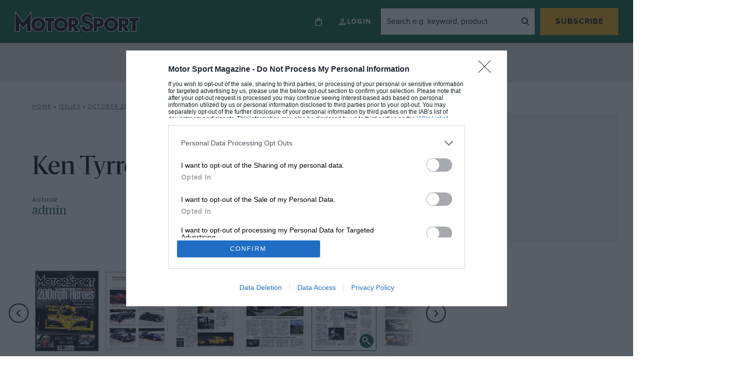

--- FILE ---
content_type: text/xml
request_url: https://sts.eu-west-1.amazonaws.com/
body_size: 2042
content:
<AssumeRoleWithWebIdentityResponse xmlns="https://sts.amazonaws.com/doc/2011-06-15/">
  <AssumeRoleWithWebIdentityResult>
    <Audience>eu-west-1:cbf4366f-30cd-4507-af7f-139334017875</Audience>
    <AssumedRoleUser>
      <AssumedRoleId>AROAXWVP52LSLELODJ6HZ:cwr</AssumedRoleId>
      <Arn>arn:aws:sts::529723675364:assumed-role/RUM-Monitor-eu-west-1-529723675364-9053013393661-Unauth/cwr</Arn>
    </AssumedRoleUser>
    <Provider>cognito-identity.amazonaws.com</Provider>
    <Credentials>
      <AccessKeyId>ASIAXWVP52LSKJ77Z7M4</AccessKeyId>
      <SecretAccessKey>53S4B0IsefYhHb6rbEbHHmuMAq8ua0/tmfpo58Y1</SecretAccessKey>
      <SessionToken>IQoJb3JpZ2luX2VjEFUaCWV1LXdlc3QtMSJHMEUCIEetc7adAJD0eACKZZXnzNzWb4O/ropNNioxd8/CTRSQAiEAvIIW50iu8VBZ9QrE+Sp6nyRS8cwMaBjM0bkiMxPW/qwqhgMIHhAEGgw1Mjk3MjM2NzUzNjQiDNFPYawFWuIHXno4FirjAk/H9A1CcDftI7yqv/ZjnJWostIefYALsh7WlNQYK8tyki5kHpqq22EvKKiqNym2C8rAFZa2bTLZ5Yz6PXqmS+4M7Tlfj5Ca7Kmtn8y/+ZiuB2IT3J8wQwprlsPaVU7oCJVEwCWg9boEDgT9p1B9lQa3HD5b7OnGGwnXhJTRLwOEMzk05sBUKrRUaVt17SYTYgZUQFpyqWY9F8taoI8TMHcO52E9ewfAI0kMV43yE1VyGSCTm2iweMrAERAMOfrYQ/G3no2cIOh5TXvKZO4ABs2T2C4a/lyoMHQGcUj/+0HW5LTNPKSKmy0CYGxWGlYIY0CAuH44fj1UQZPm1dBoocFdGukFaJx+TFWOVsymaZlJd/[base64]/T6ey1FU3HQtVpnH15yA/[base64]</SessionToken>
      <Expiration>2026-01-25T05:22:19Z</Expiration>
    </Credentials>
    <SubjectFromWebIdentityToken>eu-west-1:7b55fdd2-e42a-cff0-5aca-125cec085821</SubjectFromWebIdentityToken>
  </AssumeRoleWithWebIdentityResult>
  <ResponseMetadata>
    <RequestId>ebcd1ae6-adc3-4965-ad7e-e2bf538a5e40</RequestId>
  </ResponseMetadata>
</AssumeRoleWithWebIdentityResponse>


--- FILE ---
content_type: text/javascript
request_url: https://client.rum.us-east-1.amazonaws.com/1.5.x/cwr.js
body_size: 30031
content:
/*! License information can be found in LICENSE and LICENSE-THIRD-PARTY */
!function(){var e={914:function(e,t,n){"use strict";Object.defineProperty(t,"__esModule",{value:!0}),t.RawSha256=void 0;var r=n(945),o=function(){function e(){this.state=Int32Array.from(r.INIT),this.temp=new Int32Array(64),this.buffer=new Uint8Array(64),this.bufferLength=0,this.bytesHashed=0,this.finished=!1}return e.prototype.update=function(e){if(this.finished)throw new Error("Attempted to update an already finished hash.");var t=0,n=e.byteLength;if(this.bytesHashed+=n,8*this.bytesHashed>r.MAX_HASHABLE_LENGTH)throw new Error("Cannot hash more than 2^53 - 1 bits");for(;n>0;)this.buffer[this.bufferLength++]=e[t++],n--,this.bufferLength===r.BLOCK_SIZE&&(this.hashBuffer(),this.bufferLength=0)},e.prototype.digest=function(){if(!this.finished){var e=8*this.bytesHashed,t=new DataView(this.buffer.buffer,this.buffer.byteOffset,this.buffer.byteLength),n=this.bufferLength;if(t.setUint8(this.bufferLength++,128),n%r.BLOCK_SIZE>=r.BLOCK_SIZE-8){for(var o=this.bufferLength;o<r.BLOCK_SIZE;o++)t.setUint8(o,0);this.hashBuffer(),this.bufferLength=0}for(o=this.bufferLength;o<r.BLOCK_SIZE-8;o++)t.setUint8(o,0);t.setUint32(r.BLOCK_SIZE-8,Math.floor(e/4294967296),!0),t.setUint32(r.BLOCK_SIZE-4,e),this.hashBuffer(),this.finished=!0}var i=new Uint8Array(r.DIGEST_LENGTH);for(o=0;o<8;o++)i[4*o]=this.state[o]>>>24&255,i[4*o+1]=this.state[o]>>>16&255,i[4*o+2]=this.state[o]>>>8&255,i[4*o+3]=this.state[o]>>>0&255;return i},e.prototype.hashBuffer=function(){for(var e=this.buffer,t=this.state,n=t[0],o=t[1],i=t[2],a=t[3],s=t[4],c=t[5],u=t[6],l=t[7],d=0;d<r.BLOCK_SIZE;d++){if(d<16)this.temp[d]=(255&e[4*d])<<24|(255&e[4*d+1])<<16|(255&e[4*d+2])<<8|255&e[4*d+3];else{var f=this.temp[d-2],h=(f>>>17|f<<15)^(f>>>19|f<<13)^f>>>10,p=((f=this.temp[d-15])>>>7|f<<25)^(f>>>18|f<<14)^f>>>3;this.temp[d]=(h+this.temp[d-7]|0)+(p+this.temp[d-16]|0)}var v=(((s>>>6|s<<26)^(s>>>11|s<<21)^(s>>>25|s<<7))+(s&c^~s&u)|0)+(l+(r.KEY[d]+this.temp[d]|0)|0)|0,g=((n>>>2|n<<30)^(n>>>13|n<<19)^(n>>>22|n<<10))+(n&o^n&i^o&i)|0;l=u,u=c,c=s,s=a+v|0,a=i,i=o,o=n,n=v+g|0}t[0]+=n,t[1]+=o,t[2]+=i,t[3]+=a,t[4]+=s,t[5]+=c,t[6]+=u,t[7]+=l},e}();t.RawSha256=o},945:function(e,t){"use strict";Object.defineProperty(t,"__esModule",{value:!0}),t.MAX_HASHABLE_LENGTH=t.INIT=t.KEY=t.DIGEST_LENGTH=t.BLOCK_SIZE=void 0,t.BLOCK_SIZE=64,t.DIGEST_LENGTH=32,t.KEY=new Uint32Array([1116352408,1899447441,3049323471,3921009573,961987163,1508970993,2453635748,2870763221,3624381080,310598401,607225278,1426881987,1925078388,2162078206,2614888103,3248222580,3835390401,4022224774,264347078,604807628,770255983,1249150122,1555081692,1996064986,2554220882,2821834349,2952996808,3210313671,3336571891,3584528711,113926993,338241895,666307205,773529912,1294757372,1396182291,1695183700,1986661051,2177026350,2456956037,2730485921,2820302411,3259730800,3345764771,3516065817,3600352804,4094571909,275423344,430227734,506948616,659060556,883997877,958139571,1322822218,1537002063,1747873779,1955562222,2024104815,2227730452,2361852424,2428436474,2756734187,3204031479,3329325298]),t.INIT=[1779033703,3144134277,1013904242,2773480762,1359893119,2600822924,528734635,1541459225],t.MAX_HASHABLE_LENGTH=Math.pow(2,53)-1},938:function(e,t,n){"use strict";Object.defineProperty(t,"__esModule",{value:!0}),(0,n(655).__exportStar)(n(430),t)},430:function(e,t,n){"use strict";Object.defineProperty(t,"__esModule",{value:!0}),t.Sha256=void 0;var r=n(655),o=n(945),i=n(914),a=n(658),s=function(){function e(e){if(this.hash=new i.RawSha256,e){this.outer=new i.RawSha256;var t=function(e){var t=(0,a.convertToBuffer)(e);if(t.byteLength>o.BLOCK_SIZE){var n=new i.RawSha256;n.update(t),t=n.digest()}var r=new Uint8Array(o.BLOCK_SIZE);return r.set(t),r}(e),n=new Uint8Array(o.BLOCK_SIZE);n.set(t);for(var r=0;r<o.BLOCK_SIZE;r++)t[r]^=54,n[r]^=92;this.hash.update(t),this.outer.update(n);for(r=0;r<t.byteLength;r++)t[r]=0}}return e.prototype.update=function(e){if(!(0,a.isEmptyData)(e)&&!this.error)try{this.hash.update((0,a.convertToBuffer)(e))}catch(e){this.error=e}},e.prototype.digestSync=function(){if(this.error)throw this.error;return this.outer?(this.outer.finished||this.outer.update(this.hash.digest()),this.outer.digest()):this.hash.digest()},e.prototype.digest=function(){return(0,r.__awaiter)(this,void 0,void 0,(function(){return(0,r.__generator)(this,(function(e){return[2,this.digestSync()]}))}))},e}();t.Sha256=s},106:function(e,t,n){"use strict";Object.defineProperty(t,"__esModule",{value:!0}),t.convertToBuffer=void 0;var r=n(84),o="undefined"!=typeof Buffer&&Buffer.from?function(e){return Buffer.from(e,"utf8")}:r.fromUtf8;t.convertToBuffer=function(e){return e instanceof Uint8Array?e:"string"==typeof e?o(e):ArrayBuffer.isView(e)?new Uint8Array(e.buffer,e.byteOffset,e.byteLength/Uint8Array.BYTES_PER_ELEMENT):new Uint8Array(e)}},658:function(e,t,n){"use strict";Object.defineProperty(t,"__esModule",{value:!0}),t.numToUint8=t.isEmptyData=t.convertToBuffer=void 0;var r=n(106);Object.defineProperty(t,"convertToBuffer",{enumerable:!0,get:function(){return r.convertToBuffer}});var o=n(304);Object.defineProperty(t,"isEmptyData",{enumerable:!0,get:function(){return o.isEmptyData}});var i=n(174);Object.defineProperty(t,"numToUint8",{enumerable:!0,get:function(){return i.numToUint8}})},304:function(e,t){"use strict";Object.defineProperty(t,"__esModule",{value:!0}),t.isEmptyData=void 0,t.isEmptyData=function(e){return"string"==typeof e?0===e.length:0===e.byteLength}},174:function(e,t){"use strict";Object.defineProperty(t,"__esModule",{value:!0}),t.numToUint8=void 0,t.numToUint8=function(e){return new Uint8Array([(4278190080&e)>>24,(16711680&e)>>16,(65280&e)>>8,255&e])}},84:function(e,t,n){"use strict";n.r(t),n.d(t,{fromUtf8:function(){return r},toUtf8:function(){return o}});var r=function(e){return"function"==typeof TextEncoder?function(e){return(new TextEncoder).encode(e)}(e):function(e){for(var t=[],n=0,r=e.length;n<r;n++){var o=e.charCodeAt(n);if(o<128)t.push(o);else if(o<2048)t.push(o>>6|192,63&o|128);else if(n+1<e.length&&55296==(64512&o)&&56320==(64512&e.charCodeAt(n+1))){var i=65536+((1023&o)<<10)+(1023&e.charCodeAt(++n));t.push(i>>18|240,i>>12&63|128,i>>6&63|128,63&i|128)}else t.push(o>>12|224,o>>6&63|128,63&o|128)}return Uint8Array.from(t)}(e)},o=function(e){return"function"==typeof TextDecoder?function(e){return new TextDecoder("utf-8").decode(e)}(e):function(e){for(var t="",n=0,r=e.length;n<r;n++){var o=e[n];if(o<128)t+=String.fromCharCode(o);else if(192<=o&&o<224){var i=e[++n];t+=String.fromCharCode((31&o)<<6|63&i)}else if(240<=o&&o<365){var a="%"+[o,e[++n],e[++n],e[++n]].map((function(e){return e.toString(16)})).join("%");t+=decodeURIComponent(a)}else t+=String.fromCharCode((15&o)<<12|(63&e[++n])<<6|63&e[++n])}return t}(e)}},372:function(e){"use strict";function t(e){return"function"==typeof e}var n=console.error.bind(console);function r(e,t,n){var r=!!e[t]&&e.propertyIsEnumerable(t);Object.defineProperty(e,t,{configurable:!0,enumerable:r,writable:!0,value:n})}function o(e){e&&e.logger&&(t(e.logger)?n=e.logger:n("new logger isn't a function, not replacing"))}function i(e,o,i){if(e&&e[o]){if(!i)return n("no wrapper function"),void n((new Error).stack);if(t(e[o])&&t(i)){var a=e[o],s=i(a,o);return r(s,"__original",a),r(s,"__unwrap",(function(){e[o]===s&&r(e,o,a)})),r(s,"__wrapped",!0),r(e,o,s),s}n("original object and wrapper must be functions")}else n("no original function "+o+" to wrap")}function a(e,t){return e&&e[t]?e[t].__unwrap?e[t].__unwrap():void n("no original to unwrap to -- has "+t+" already been unwrapped?"):(n("no function to unwrap."),void n((new Error).stack))}o.wrap=i,o.massWrap=function(e,t,r){if(!e)return n("must provide one or more modules to patch"),void n((new Error).stack);Array.isArray(e)||(e=[e]),t&&Array.isArray(t)?e.forEach((function(e){t.forEach((function(t){i(e,t,r)}))})):n("must provide one or more functions to wrap on modules")},o.unwrap=a,o.massUnwrap=function(e,t){if(!e)return n("must provide one or more modules to patch"),void n((new Error).stack);Array.isArray(e)||(e=[e]),t&&Array.isArray(t)?e.forEach((function(e){t.forEach((function(t){a(e,t)}))})):n("must provide one or more functions to unwrap on modules")},e.exports=o},655:function(e,t,n){"use strict";n.r(t),n.d(t,{__extends:function(){return o},__assign:function(){return i},__rest:function(){return a},__decorate:function(){return s},__param:function(){return c},__metadata:function(){return u},__awaiter:function(){return l},__generator:function(){return d},__createBinding:function(){return f},__exportStar:function(){return h},__values:function(){return p},__read:function(){return v},__spread:function(){return g},__spreadArrays:function(){return y},__await:function(){return m},__asyncGenerator:function(){return w},__asyncDelegator:function(){return b},__asyncValues:function(){return E},__makeTemplateObject:function(){return S},__importStar:function(){return C},__importDefault:function(){return T},__classPrivateFieldGet:function(){return x},__classPrivateFieldSet:function(){return I}});var r=function(e,t){return r=Object.setPrototypeOf||{__proto__:[]}instanceof Array&&function(e,t){e.__proto__=t}||function(e,t){for(var n in t)t.hasOwnProperty(n)&&(e[n]=t[n])},r(e,t)};function o(e,t){function n(){this.constructor=e}r(e,t),e.prototype=null===t?Object.create(t):(n.prototype=t.prototype,new n)}var i=function(){return i=Object.assign||function(e){for(var t,n=1,r=arguments.length;n<r;n++)for(var o in t=arguments[n])Object.prototype.hasOwnProperty.call(t,o)&&(e[o]=t[o]);return e},i.apply(this,arguments)};function a(e,t){var n={};for(var r in e)Object.prototype.hasOwnProperty.call(e,r)&&t.indexOf(r)<0&&(n[r]=e[r]);if(null!=e&&"function"==typeof Object.getOwnPropertySymbols){var o=0;for(r=Object.getOwnPropertySymbols(e);o<r.length;o++)t.indexOf(r[o])<0&&Object.prototype.propertyIsEnumerable.call(e,r[o])&&(n[r[o]]=e[r[o]])}return n}function s(e,t,n,r){var o,i=arguments.length,a=i<3?t:null===r?r=Object.getOwnPropertyDescriptor(t,n):r;if("object"==typeof Reflect&&"function"==typeof Reflect.decorate)a=Reflect.decorate(e,t,n,r);else for(var s=e.length-1;s>=0;s--)(o=e[s])&&(a=(i<3?o(a):i>3?o(t,n,a):o(t,n))||a);return i>3&&a&&Object.defineProperty(t,n,a),a}function c(e,t){return function(n,r){t(n,r,e)}}function u(e,t){if("object"==typeof Reflect&&"function"==typeof Reflect.metadata)return Reflect.metadata(e,t)}function l(e,t,n,r){return new(n||(n=Promise))((function(o,i){function a(e){try{c(r.next(e))}catch(e){i(e)}}function s(e){try{c(r.throw(e))}catch(e){i(e)}}function c(e){var t;e.done?o(e.value):(t=e.value,t instanceof n?t:new n((function(e){e(t)}))).then(a,s)}c((r=r.apply(e,t||[])).next())}))}function d(e,t){var n,r,o,i,a={label:0,sent:function(){if(1&o[0])throw o[1];return o[1]},trys:[],ops:[]};return i={next:s(0),throw:s(1),return:s(2)},"function"==typeof Symbol&&(i[Symbol.iterator]=function(){return this}),i;function s(i){return function(s){return function(i){if(n)throw new TypeError("Generator is already executing.");for(;a;)try{if(n=1,r&&(o=2&i[0]?r.return:i[0]?r.throw||((o=r.return)&&o.call(r),0):r.next)&&!(o=o.call(r,i[1])).done)return o;switch(r=0,o&&(i=[2&i[0],o.value]),i[0]){case 0:case 1:o=i;break;case 4:return a.label++,{value:i[1],done:!1};case 5:a.label++,r=i[1],i=[0];continue;case 7:i=a.ops.pop(),a.trys.pop();continue;default:if(!(o=a.trys,(o=o.length>0&&o[o.length-1])||6!==i[0]&&2!==i[0])){a=0;continue}if(3===i[0]&&(!o||i[1]>o[0]&&i[1]<o[3])){a.label=i[1];break}if(6===i[0]&&a.label<o[1]){a.label=o[1],o=i;break}if(o&&a.label<o[2]){a.label=o[2],a.ops.push(i);break}o[2]&&a.ops.pop(),a.trys.pop();continue}i=t.call(e,a)}catch(e){i=[6,e],r=0}finally{n=o=0}if(5&i[0])throw i[1];return{value:i[0]?i[1]:void 0,done:!0}}([i,s])}}}function f(e,t,n,r){void 0===r&&(r=n),e[r]=t[n]}function h(e,t){for(var n in e)"default"===n||t.hasOwnProperty(n)||(t[n]=e[n])}function p(e){var t="function"==typeof Symbol&&Symbol.iterator,n=t&&e[t],r=0;if(n)return n.call(e);if(e&&"number"==typeof e.length)return{next:function(){return e&&r>=e.length&&(e=void 0),{value:e&&e[r++],done:!e}}};throw new TypeError(t?"Object is not iterable.":"Symbol.iterator is not defined.")}function v(e,t){var n="function"==typeof Symbol&&e[Symbol.iterator];if(!n)return e;var r,o,i=n.call(e),a=[];try{for(;(void 0===t||t-- >0)&&!(r=i.next()).done;)a.push(r.value)}catch(e){o={error:e}}finally{try{r&&!r.done&&(n=i.return)&&n.call(i)}finally{if(o)throw o.error}}return a}function g(){for(var e=[],t=0;t<arguments.length;t++)e=e.concat(v(arguments[t]));return e}function y(){for(var e=0,t=0,n=arguments.length;t<n;t++)e+=arguments[t].length;var r=Array(e),o=0;for(t=0;t<n;t++)for(var i=arguments[t],a=0,s=i.length;a<s;a++,o++)r[o]=i[a];return r}function m(e){return this instanceof m?(this.v=e,this):new m(e)}function w(e,t,n){if(!Symbol.asyncIterator)throw new TypeError("Symbol.asyncIterator is not defined.");var r,o=n.apply(e,t||[]),i=[];return r={},a("next"),a("throw"),a("return"),r[Symbol.asyncIterator]=function(){return this},r;function a(e){o[e]&&(r[e]=function(t){return new Promise((function(n,r){i.push([e,t,n,r])>1||s(e,t)}))})}function s(e,t){try{(n=o[e](t)).value instanceof m?Promise.resolve(n.value.v).then(c,u):l(i[0][2],n)}catch(e){l(i[0][3],e)}var n}function c(e){s("next",e)}function u(e){s("throw",e)}function l(e,t){e(t),i.shift(),i.length&&s(i[0][0],i[0][1])}}function b(e){var t,n;return t={},r("next"),r("throw",(function(e){throw e})),r("return"),t[Symbol.iterator]=function(){return this},t;function r(r,o){t[r]=e[r]?function(t){return(n=!n)?{value:m(e[r](t)),done:"return"===r}:o?o(t):t}:o}}function E(e){if(!Symbol.asyncIterator)throw new TypeError("Symbol.asyncIterator is not defined.");var t,n=e[Symbol.asyncIterator];return n?n.call(e):(e=p(e),t={},r("next"),r("throw"),r("return"),t[Symbol.asyncIterator]=function(){return this},t);function r(n){t[n]=e[n]&&function(t){return new Promise((function(r,o){(function(e,t,n,r){Promise.resolve(r).then((function(t){e({value:t,done:n})}),t)})(r,o,(t=e[n](t)).done,t.value)}))}}}function S(e,t){return Object.defineProperty?Object.defineProperty(e,"raw",{value:t}):e.raw=t,e}function C(e){if(e&&e.__esModule)return e;var t={};if(null!=e)for(var n in e)Object.hasOwnProperty.call(e,n)&&(t[n]=e[n]);return t.default=e,t}function T(e){return e&&e.__esModule?e:{default:e}}function x(e,t){if(!t.has(e))throw new TypeError("attempted to get private field on non-instance");return t.get(e)}function I(e,t,n){if(!t.has(e))throw new TypeError("attempted to set private field on non-instance");return t.set(e,n),n}},238:function(e,t,n){var r;!function(o,i){"use strict";var a="function",s="undefined",c="object",u="string",l="model",d="name",f="type",h="vendor",p="version",v="architecture",g="console",y="mobile",m="tablet",w="smarttv",b="wearable",E="embedded",S={extend:function(e,t){var n={};for(var r in e)t[r]&&t[r].length%2==0?n[r]=t[r].concat(e[r]):n[r]=e[r];return n},has:function(e,t){return typeof e===u&&-1!==t.toLowerCase().indexOf(e.toLowerCase())},lowerize:function(e){return e.toLowerCase()},major:function(e){return typeof e===u?e.replace(/[^\d\.]/g,"").split(".")[0]:i},trim:function(e,t){return e=e.replace(/^[\s\uFEFF\xA0]+|[\s\uFEFF\xA0]+$/g,""),typeof t===s?e:e.substring(0,255)}},C={rgx:function(e,t){for(var n,r,o,s,u,l,d=0;d<t.length&&!u;){var f=t[d],h=t[d+1];for(n=r=0;n<f.length&&!u;)if(u=f[n++].exec(e))for(o=0;o<h.length;o++)l=u[++r],typeof(s=h[o])===c&&s.length>0?2==s.length?typeof s[1]==a?this[s[0]]=s[1].call(this,l):this[s[0]]=s[1]:3==s.length?typeof s[1]!==a||s[1].exec&&s[1].test?this[s[0]]=l?l.replace(s[1],s[2]):i:this[s[0]]=l?s[1].call(this,l,s[2]):i:4==s.length&&(this[s[0]]=l?s[3].call(this,l.replace(s[1],s[2])):i):this[s]=l||i;d+=2}},str:function(e,t){for(var n in t)if(typeof t[n]===c&&t[n].length>0){for(var r=0;r<t[n].length;r++)if(S.has(t[n][r],e))return"?"===n?i:n}else if(S.has(t[n],e))return"?"===n?i:n;return e}},T={browser:{oldSafari:{version:{"1.0":"/8",1.2:"/1",1.3:"/3","2.0":"/412","2.0.2":"/416","2.0.3":"/417","2.0.4":"/419","?":"/"}},oldEdge:{version:{.1:"12.",21:"13.",31:"14.",39:"15.",41:"16.",42:"17.",44:"18."}}},os:{windows:{version:{ME:"4.90","NT 3.11":"NT3.51","NT 4.0":"NT4.0",2e3:"NT 5.0",XP:["NT 5.1","NT 5.2"],Vista:"NT 6.0",7:"NT 6.1",8:"NT 6.2",8.1:"NT 6.3",10:["NT 6.4","NT 10.0"],RT:"ARM"}}}},x={browser:[[/\b(?:crmo|crios)\/([\w\.]+)/i],[p,[d,"Chrome"]],[/edg(?:e|ios|a)?\/([\w\.]+)/i],[p,[d,"Edge"]],[/(opera\smini)\/([\w\.-]+)/i,/(opera\s[mobiletab]{3,6})\b.+version\/([\w\.-]+)/i,/(opera)(?:.+version\/|[\/\s]+)([\w\.]+)/i],[d,p],[/opios[\/\s]+([\w\.]+)/i],[p,[d,"Opera Mini"]],[/\sopr\/([\w\.]+)/i],[p,[d,"Opera"]],[/(kindle)\/([\w\.]+)/i,/(lunascape|maxthon|netfront|jasmine|blazer)[\/\s]?([\w\.]*)/i,/(avant\s|iemobile|slim)(?:browser)?[\/\s]?([\w\.]*)/i,/(ba?idubrowser)[\/\s]?([\w\.]+)/i,/(?:ms|\()(ie)\s([\w\.]+)/i,/(flock|rockmelt|midori|epiphany|silk|skyfire|ovibrowser|bolt|iron|vivaldi|iridium|phantomjs|bowser|quark|qupzilla|falkon)\/([\w\.-]+)/i,/(rekonq|puffin|brave|whale|qqbrowserlite|qq)\/([\w\.]+)/i,/(weibo)__([\d\.]+)/i],[d,p],[/(?:[\s\/]uc?\s?browser|(?:juc.+)ucweb)[\/\s]?([\w\.]+)/i],[p,[d,"UCBrowser"]],[/(?:windowswechat)?\sqbcore\/([\w\.]+)\b.*(?:windowswechat)?/i],[p,[d,"WeChat(Win) Desktop"]],[/micromessenger\/([\w\.]+)/i],[p,[d,"WeChat"]],[/konqueror\/([\w\.]+)/i],[p,[d,"Konqueror"]],[/trident.+rv[:\s]([\w\.]{1,9})\b.+like\sgecko/i],[p,[d,"IE"]],[/yabrowser\/([\w\.]+)/i],[p,[d,"Yandex"]],[/(avast|avg)\/([\w\.]+)/i],[[d,/(.+)/,"$1 Secure Browser"],p],[/focus\/([\w\.]+)/i],[p,[d,"Firefox Focus"]],[/opt\/([\w\.]+)/i],[p,[d,"Opera Touch"]],[/coc_coc_browser\/([\w\.]+)/i],[p,[d,"Coc Coc"]],[/dolfin\/([\w\.]+)/i],[p,[d,"Dolphin"]],[/coast\/([\w\.]+)/i],[p,[d,"Opera Coast"]],[/xiaomi\/miuibrowser\/([\w\.]+)/i],[p,[d,"MIUI Browser"]],[/fxios\/([\w\.-]+)/i],[p,[d,"Firefox"]],[/(qihu|qhbrowser|qihoobrowser|360browser)/i],[[d,"360 Browser"]],[/(oculus|samsung|sailfish)browser\/([\w\.]+)/i],[[d,/(.+)/,"$1 Browser"],p],[/(comodo_dragon)\/([\w\.]+)/i],[[d,/_/g," "],p],[/\s(electron)\/([\w\.]+)\ssafari/i,/(tesla)(?:\sqtcarbrowser|\/(20[12]\d\.[\w\.-]+))/i,/m?(qqbrowser|baiduboxapp|2345Explorer)[\/\s]?([\w\.]+)/i],[d,p],[/(MetaSr)[\/\s]?([\w\.]+)/i,/(LBBROWSER)/i],[d],[/;fbav\/([\w\.]+);/i],[p,[d,"Facebook"]],[/FBAN\/FBIOS|FB_IAB\/FB4A/i],[[d,"Facebook"]],[/safari\s(line)\/([\w\.]+)/i,/\b(line)\/([\w\.]+)\/iab/i,/(chromium|instagram)[\/\s]([\w\.-]+)/i],[d,p],[/\bgsa\/([\w\.]+)\s.*safari\//i],[p,[d,"GSA"]],[/headlesschrome(?:\/([\w\.]+)|\s)/i],[p,[d,"Chrome Headless"]],[/\swv\).+(chrome)\/([\w\.]+)/i],[[d,"Chrome WebView"],p],[/droid.+\sversion\/([\w\.]+)\b.+(?:mobile\ssafari|safari)/i],[p,[d,"Android Browser"]],[/(chrome|omniweb|arora|[tizenoka]{5}\s?browser)\/v?([\w\.]+)/i],[d,p],[/version\/([\w\.]+)\s.*mobile\/\w+\s(safari)/i],[p,[d,"Mobile Safari"]],[/version\/([\w\.]+)\s.*(mobile\s?safari|safari)/i],[p,d],[/webkit.+?(mobile\s?safari|safari)(\/[\w\.]+)/i],[d,[p,C.str,T.browser.oldSafari.version]],[/(webkit|khtml)\/([\w\.]+)/i],[d,p],[/(navigator|netscape)\/([\w\.-]+)/i],[[d,"Netscape"],p],[/ile\svr;\srv:([\w\.]+)\).+firefox/i],[p,[d,"Firefox Reality"]],[/ekiohf.+(flow)\/([\w\.]+)/i,/(swiftfox)/i,/(icedragon|iceweasel|camino|chimera|fennec|maemo\sbrowser|minimo|conkeror)[\/\s]?([\w\.\+]+)/i,/(firefox|seamonkey|k-meleon|icecat|iceape|firebird|phoenix|palemoon|basilisk|waterfox)\/([\w\.-]+)$/i,/(firefox)\/([\w\.]+)\s[\w\s\-]+\/[\w\.]+$/i,/(mozilla)\/([\w\.]+)\s.+rv\:.+gecko\/\d+/i,/(polaris|lynx|dillo|icab|doris|amaya|w3m|netsurf|sleipnir)[\/\s]?([\w\.]+)/i,/(links)\s\(([\w\.]+)/i,/(gobrowser)\/?([\w\.]*)/i,/(ice\s?browser)\/v?([\w\._]+)/i,/(mosaic)[\/\s]([\w\.]+)/i],[d,p]],cpu:[[/(?:(amd|x(?:(?:86|64)[_-])?|wow|win)64)[;\)]/i],[[v,"amd64"]],[/(ia32(?=;))/i],[[v,S.lowerize]],[/((?:i[346]|x)86)[;\)]/i],[[v,"ia32"]],[/\b(aarch64|armv?8e?l?)\b/i],[[v,"arm64"]],[/\b(arm(?:v[67])?ht?n?[fl]p?)\b/i],[[v,"armhf"]],[/windows\s(ce|mobile);\sppc;/i],[[v,"arm"]],[/((?:ppc|powerpc)(?:64)?)(?:\smac|;|\))/i],[[v,/ower/,"",S.lowerize]],[/(sun4\w)[;\)]/i],[[v,"sparc"]],[/((?:avr32|ia64(?=;))|68k(?=\))|\barm(?:64|(?=v(?:[1-7]|[5-7]1)l?|;|eabi))|(?=atmel\s)avr|(?:irix|mips|sparc)(?:64)?\b|pa-risc)/i],[[v,S.lowerize]]],device:[[/\b(sch-i[89]0\d|shw-m380s|sm-[pt]\w{2,4}|gt-[pn]\d{2,4}|sgh-t8[56]9|nexus\s10)/i],[l,[h,"Samsung"],[f,m]],[/\b((?:s[cgp]h|gt|sm)-\w+|galaxy\snexus)/i,/\ssamsung[\s-]([\w-]+)/i,/sec-(sgh\w+)/i],[l,[h,"Samsung"],[f,y]],[/\((ip(?:hone|od)[\s\w]*);/i],[l,[h,"Apple"],[f,y]],[/\((ipad);[\w\s\),;-]+apple/i,/applecoremedia\/[\w\.]+\s\((ipad)/i,/\b(ipad)\d\d?,\d\d?[;\]].+ios/i],[l,[h,"Apple"],[f,m]],[/\b((?:agr|ags[23]|bah2?|sht?)-a?[lw]\d{2})/i],[l,[h,"Huawei"],[f,m]],[/d\/huawei([\w\s-]+)[;\)]/i,/\b(nexus\s6p|vog-[at]?l\d\d|ane-[at]?l[x\d]\d|eml-a?l\d\da?|lya-[at]?l\d[\dc]|clt-a?l\d\di?|ele-l\d\d)/i,/\b(\w{2,4}-[atu][ln][01259][019])[;\)\s]/i],[l,[h,"Huawei"],[f,y]],[/\b(poco[\s\w]+)(?:\sbuild|\))/i,/\b;\s(\w+)\sbuild\/hm\1/i,/\b(hm[\s\-_]?note?[\s_]?(?:\d\w)?)\sbuild/i,/\b(redmi[\s\-_]?(?:note|k)?[\w\s_]+)(?:\sbuild|\))/i,/\b(mi[\s\-_]?(?:a\d|one|one[\s_]plus|note lte)?[\s_]?(?:\d?\w?)[\s_]?(?:plus)?)\sbuild/i],[[l,/_/g," "],[h,"Xiaomi"],[f,y]],[/\b(mi[\s\-_]?(?:pad)(?:[\w\s_]+))(?:\sbuild|\))/i],[[l,/_/g," "],[h,"Xiaomi"],[f,m]],[/;\s(\w+)\sbuild.+\soppo/i,/\s(cph[12]\d{3}|p(?:af|c[al]|d\w|e[ar])[mt]\d0|x9007)\b/i],[l,[h,"OPPO"],[f,y]],[/\svivo\s(\w+)(?:\sbuild|\))/i,/\s(v[12]\d{3}\w?[at])(?:\sbuild|;)/i],[l,[h,"Vivo"],[f,y]],[/\s(rmx[12]\d{3})(?:\sbuild|;)/i],[l,[h,"Realme"],[f,y]],[/\s(milestone|droid(?:[2-4x]|\s(?:bionic|x2|pro|razr))?:?(\s4g)?)\b[\w\s]+build\//i,/\smot(?:orola)?[\s-](\w*)/i,/((?:moto[\s\w\(\)]+|xt\d{3,4}|nexus\s6)(?=\sbuild|\)))/i],[l,[h,"Motorola"],[f,y]],[/\s(mz60\d|xoom[\s2]{0,2})\sbuild\//i],[l,[h,"Motorola"],[f,m]],[/((?=lg)?[vl]k\-?\d{3})\sbuild|\s3\.[\s\w;-]{10}lg?-([06cv9]{3,4})/i],[l,[h,"LG"],[f,m]],[/(lm-?f100[nv]?|nexus\s[45])/i,/lg[e;\s\/-]+((?!browser|netcast)\w+)/i,/\blg(\-?[\d\w]+)\sbuild/i],[l,[h,"LG"],[f,y]],[/(ideatab[\w\-\s]+)/i,/lenovo\s?(s(?:5000|6000)(?:[\w-]+)|tab(?:[\s\w]+)|yt[\d\w-]{6}|tb[\d\w-]{6})/i],[l,[h,"Lenovo"],[f,m]],[/(?:maemo|nokia).*(n900|lumia\s\d+)/i,/nokia[\s_-]?([\w\.-]*)/i],[[l,/_/g," "],[h,"Nokia"],[f,y]],[/droid.+;\s(pixel\sc)[\s)]/i],[l,[h,"Google"],[f,m]],[/droid.+;\s(pixel[\s\daxl]{0,6})(?:\sbuild|\))/i],[l,[h,"Google"],[f,y]],[/droid.+\s([c-g]\d{4}|so[-l]\w+|xq-a\w[4-7][12])(?=\sbuild\/|\).+chrome\/(?![1-6]{0,1}\d\.))/i],[l,[h,"Sony"],[f,y]],[/sony\stablet\s[ps]\sbuild\//i,/(?:sony)?sgp\w+(?:\sbuild\/|\))/i],[[l,"Xperia Tablet"],[h,"Sony"],[f,m]],[/\s(kb2005|in20[12]5|be20[12][59])\b/i,/\ba000(1)\sbuild/i,/\boneplus\s(a\d{4})[\s)]/i],[l,[h,"OnePlus"],[f,y]],[/(alexa)webm/i,/(kf[a-z]{2}wi)(\sbuild\/|\))/i,/(kf[a-z]+)(\sbuild\/|\)).+silk\//i],[l,[h,"Amazon"],[f,m]],[/(sd|kf)[0349hijorstuw]+(\sbuild\/|\)).+silk\//i],[[l,"Fire Phone"],[h,"Amazon"],[f,y]],[/\((playbook);[\w\s\),;-]+(rim)/i],[l,h,[f,m]],[/((?:bb[a-f]|st[hv])100-\d)/i,/\(bb10;\s(\w+)/i],[l,[h,"BlackBerry"],[f,y]],[/(?:\b|asus_)(transfo[prime\s]{4,10}\s\w+|eeepc|slider\s\w+|nexus\s7|padfone|p00[cj])/i],[l,[h,"ASUS"],[f,m]],[/\s(z[es]6[027][01][km][ls]|zenfone\s\d\w?)\b/i],[l,[h,"ASUS"],[f,y]],[/(nexus\s9)/i],[l,[h,"HTC"],[f,m]],[/(htc)[;_\s-]{1,2}([\w\s]+(?=\)|\sbuild)|\w+)/i,/(zte)-(\w*)/i,/(alcatel|geeksphone|nexian|panasonic|(?=;\s)sony)[_\s-]?([\w-]*)/i],[h,[l,/_/g," "],[f,y]],[/droid[x\d\.\s;]+\s([ab][1-7]\-?[0178a]\d\d?)/i],[l,[h,"Acer"],[f,m]],[/droid.+;\s(m[1-5]\snote)\sbuild/i,/\bmz-([\w-]{2,})/i],[l,[h,"Meizu"],[f,y]],[/(blackberry|benq|palm(?=\-)|sonyericsson|acer|asus|dell|meizu|motorola|polytron)[\s_-]?([\w-]*)/i,/(hp)\s([\w\s]+\w)/i,/(asus)-?(\w+)/i,/(microsoft);\s(lumia[\s\w]+)/i,/(lenovo)[_\s-]?([\w-]+)/i,/linux;.+(jolla);/i,/droid.+;\s(oppo)\s?([\w\s]+)\sbuild/i],[h,l,[f,y]],[/(archos)\s(gamepad2?)/i,/(hp).+(touchpad(?!.+tablet)|tablet)/i,/(kindle)\/([\w\.]+)/i,/\s(nook)[\w\s]+build\/(\w+)/i,/(dell)\s(strea[kpr\s\d]*[\dko])/i,/[;\/]\s?(le[\s\-]+pan)[\s\-]+(\w{1,9})\sbuild/i,/[;\/]\s?(trinity)[\-\s]*(t\d{3})\sbuild/i,/\b(gigaset)[\s\-]+(q\w{1,9})\sbuild/i,/\b(vodafone)\s([\w\s]+)(?:\)|\sbuild)/i],[h,l,[f,m]],[/\s(surface\sduo)\s/i],[l,[h,"Microsoft"],[f,m]],[/droid\s[\d\.]+;\s(fp\du?)\sbuild/i],[l,[h,"Fairphone"],[f,y]],[/\s(u304aa)\sbuild/i],[l,[h,"AT&T"],[f,y]],[/sie-(\w*)/i],[l,[h,"Siemens"],[f,y]],[/[;\/]\s?(rct\w+)\sbuild/i],[l,[h,"RCA"],[f,m]],[/[;\/\s](venue[\d\s]{2,7})\sbuild/i],[l,[h,"Dell"],[f,m]],[/[;\/]\s?(q(?:mv|ta)\w+)\sbuild/i],[l,[h,"Verizon"],[f,m]],[/[;\/]\s(?:barnes[&\s]+noble\s|bn[rt])([\w\s\+]*)\sbuild/i],[l,[h,"Barnes & Noble"],[f,m]],[/[;\/]\s(tm\d{3}\w+)\sbuild/i],[l,[h,"NuVision"],[f,m]],[/;\s(k88)\sbuild/i],[l,[h,"ZTE"],[f,m]],[/;\s(nx\d{3}j)\sbuild/i],[l,[h,"ZTE"],[f,y]],[/[;\/]\s?(gen\d{3})\sbuild.*49h/i],[l,[h,"Swiss"],[f,y]],[/[;\/]\s?(zur\d{3})\sbuild/i],[l,[h,"Swiss"],[f,m]],[/[;\/]\s?((zeki)?tb.*\b)\sbuild/i],[l,[h,"Zeki"],[f,m]],[/[;\/]\s([yr]\d{2})\sbuild/i,/[;\/]\s(dragon[\-\s]+touch\s|dt)(\w{5})\sbuild/i],[[h,"Dragon Touch"],l,[f,m]],[/[;\/]\s?(ns-?\w{0,9})\sbuild/i],[l,[h,"Insignia"],[f,m]],[/[;\/]\s?((nxa|Next)-?\w{0,9})\sbuild/i],[l,[h,"NextBook"],[f,m]],[/[;\/]\s?(xtreme\_)?(v(1[045]|2[015]|[3469]0|7[05]))\sbuild/i],[[h,"Voice"],l,[f,y]],[/[;\/]\s?(lvtel\-)?(v1[12])\sbuild/i],[[h,"LvTel"],l,[f,y]],[/;\s(ph-1)\s/i],[l,[h,"Essential"],[f,y]],[/[;\/]\s?(v(100md|700na|7011|917g).*\b)\sbuild/i],[l,[h,"Envizen"],[f,m]],[/[;\/]\s?(trio[\s\w\-\.]+)\sbuild/i],[l,[h,"MachSpeed"],[f,m]],[/[;\/]\s?tu_(1491)\sbuild/i],[l,[h,"Rotor"],[f,m]],[/(shield[\w\s]+)\sbuild/i],[l,[h,"Nvidia"],[f,m]],[/(sprint)\s(\w+)/i],[h,l,[f,y]],[/(kin\.[onetw]{3})/i],[[l,/\./g," "],[h,"Microsoft"],[f,y]],[/droid\s[\d\.]+;\s(cc6666?|et5[16]|mc[239][23]x?|vc8[03]x?)\)/i],[l,[h,"Zebra"],[f,m]],[/droid\s[\d\.]+;\s(ec30|ps20|tc[2-8]\d[kx])\)/i],[l,[h,"Zebra"],[f,y]],[/\s(ouya)\s/i,/(nintendo)\s([wids3utch]+)/i],[h,l,[f,g]],[/droid.+;\s(shield)\sbuild/i],[l,[h,"Nvidia"],[f,g]],[/(playstation\s[345portablevi]+)/i],[l,[h,"Sony"],[f,g]],[/[\s\(;](xbox(?:\sone)?(?!;\sxbox))[\s\);]/i],[l,[h,"Microsoft"],[f,g]],[/smart-tv.+(samsung)/i],[h,[f,w]],[/hbbtv.+maple;(\d+)/i],[[l,/^/,"SmartTV"],[h,"Samsung"],[f,w]],[/(?:linux;\snetcast.+smarttv|lg\snetcast\.tv-201\d)/i],[[h,"LG"],[f,w]],[/(apple)\s?tv/i],[h,[l,"Apple TV"],[f,w]],[/crkey/i],[[l,"Chromecast"],[h,"Google"],[f,w]],[/droid.+aft([\w])(\sbuild\/|\))/i],[l,[h,"Amazon"],[f,w]],[/\(dtv[\);].+(aquos)/i],[l,[h,"Sharp"],[f,w]],[/hbbtv\/\d+\.\d+\.\d+\s+\([\w\s]*;\s*(\w[^;]*);([^;]*)/i],[[h,S.trim],[l,S.trim],[f,w]],[/[\s\/\(](android\s|smart[-\s]?|opera\s)tv[;\)\s]/i],[[f,w]],[/((pebble))app\/[\d\.]+\s/i],[h,l,[f,b]],[/droid.+;\s(glass)\s\d/i],[l,[h,"Google"],[f,b]],[/droid\s[\d\.]+;\s(wt63?0{2,3})\)/i],[l,[h,"Zebra"],[f,b]],[/(tesla)(?:\sqtcarbrowser|\/20[12]\d\.[\w\.-]+)/i],[h,[f,E]],[/droid .+?; ([^;]+?)(?: build|\) applewebkit).+? mobile safari/i],[l,[f,y]],[/droid .+?;\s([^;]+?)(?: build|\) applewebkit).+?(?! mobile) safari/i],[l,[f,m]],[/\s(tablet|tab)[;\/]/i,/\s(mobile)(?:[;\/]|\ssafari)/i],[[f,S.lowerize]],[/(android[\w\.\s\-]{0,9});.+build/i],[l,[h,"Generic"]],[/(phone)/i],[[f,y]]],engine:[[/windows.+\sedge\/([\w\.]+)/i],[p,[d,"EdgeHTML"]],[/webkit\/537\.36.+chrome\/(?!27)([\w\.]+)/i],[p,[d,"Blink"]],[/(presto)\/([\w\.]+)/i,/(webkit|trident|netfront|netsurf|amaya|lynx|w3m|goanna)\/([\w\.]+)/i,/ekioh(flow)\/([\w\.]+)/i,/(khtml|tasman|links)[\/\s]\(?([\w\.]+)/i,/(icab)[\/\s]([23]\.[\d\.]+)/i],[d,p],[/rv\:([\w\.]{1,9})\b.+(gecko)/i],[p,d]],os:[[/microsoft\s(windows)\s(vista|xp)/i],[d,p],[/(windows)\snt\s6\.2;\s(arm)/i,/(windows\sphone(?:\sos)*)[\s\/]?([\d\.\s\w]*)/i,/(windows\smobile|windows)[\s\/]?([ntce\d\.\s]+\w)(?!.+xbox)/i],[d,[p,C.str,T.os.windows.version]],[/(win(?=3|9|n)|win\s9x\s)([nt\d\.]+)/i],[[d,"Windows"],[p,C.str,T.os.windows.version]],[/ip[honead]{2,4}\b(?:.*os\s([\w]+)\slike\smac|;\sopera)/i,/cfnetwork\/.+darwin/i],[[p,/_/g,"."],[d,"iOS"]],[/(mac\sos\sx)\s?([\w\s\.]*)/i,/(macintosh|mac(?=_powerpc)\s)(?!.+haiku)/i],[[d,"Mac OS"],[p,/_/g,"."]],[/(android|webos|palm\sos|qnx|bada|rim\stablet\sos|meego|sailfish|contiki)[\/\s-]?([\w\.]*)/i,/(blackberry)\w*\/([\w\.]*)/i,/(tizen|kaios)[\/\s]([\w\.]+)/i,/\((series40);/i],[d,p],[/\(bb(10);/i],[p,[d,"BlackBerry"]],[/(?:symbian\s?os|symbos|s60(?=;)|series60)[\/\s-]?([\w\.]*)/i],[p,[d,"Symbian"]],[/mozilla.+\(mobile;.+gecko.+firefox/i],[[d,"Firefox OS"]],[/web0s;.+rt(tv)/i,/\b(?:hp)?wos(?:browser)?\/([\w\.]+)/i],[p,[d,"webOS"]],[/crkey\/([\d\.]+)/i],[p,[d,"Chromecast"]],[/(cros)\s[\w]+\s([\w\.]+\w)/i],[[d,"Chromium OS"],p],[/(nintendo|playstation)\s([wids345portablevuch]+)/i,/(xbox);\s+xbox\s([^\);]+)/i,/(mint)[\/\s\(\)]?(\w*)/i,/(mageia|vectorlinux)[;\s]/i,/(joli|[kxln]?ubuntu|debian|suse|opensuse|gentoo|arch(?=\slinux)|slackware|fedora|mandriva|centos|pclinuxos|redhat|zenwalk|linpus|raspbian)(?:\sgnu\/linux)?(?:\slinux)?[\/\s-]?(?!chrom|package)([\w\.-]*)/i,/(hurd|linux)\s?([\w\.]*)/i,/(gnu)\s?([\w\.]*)/i,/\s([frentopc-]{0,4}bsd|dragonfly)\s?(?!amd|[ix346]{1,2}86)([\w\.]*)/i,/(haiku)\s(\w+)/i],[d,p],[/(sunos)\s?([\w\.\d]*)/i],[[d,"Solaris"],p],[/((?:open)?solaris)[\/\s-]?([\w\.]*)/i,/(aix)\s((\d)(?=\.|\)|\s)[\w\.])*/i,/(plan\s9|minix|beos|os\/2|amigaos|morphos|risc\sos|openvms|fuchsia)/i,/(unix)\s?([\w\.]*)/i],[d,p]]},I=function(e,t){if("object"==typeof e&&(t=e,e=i),!(this instanceof I))return new I(e,t).getResult();var n=e||(void 0!==o&&o.navigator&&o.navigator.userAgent?o.navigator.userAgent:""),r=t?S.extend(x,t):x;return this.getBrowser=function(){var e={name:i,version:i};return C.rgx.call(e,n,r.browser),e.major=S.major(e.version),e},this.getCPU=function(){var e={architecture:i};return C.rgx.call(e,n,r.cpu),e},this.getDevice=function(){var e={vendor:i,model:i,type:i};return C.rgx.call(e,n,r.device),e},this.getEngine=function(){var e={name:i,version:i};return C.rgx.call(e,n,r.engine),e},this.getOS=function(){var e={name:i,version:i};return C.rgx.call(e,n,r.os),e},this.getResult=function(){return{ua:this.getUA(),browser:this.getBrowser(),engine:this.getEngine(),os:this.getOS(),device:this.getDevice(),cpu:this.getCPU()}},this.getUA=function(){return n},this.setUA=function(e){return n=typeof e===u&&e.length>255?S.trim(e,255):e,this},this.setUA(n),this};I.VERSION="0.7.28",I.BROWSER={NAME:d,MAJOR:"major",VERSION:p},I.CPU={ARCHITECTURE:v},I.DEVICE={MODEL:l,VENDOR:h,TYPE:f,CONSOLE:g,MOBILE:y,SMARTTV:w,TABLET:m,WEARABLE:b,EMBEDDED:E},I.ENGINE={NAME:d,VERSION:p},I.OS={NAME:d,VERSION:p},typeof t!==s?(e.exports&&(t=e.exports=I),t.UAParser=I):(r=function(){return I}.call(t,n,t,e))===i||(e.exports=r);var k=void 0!==o&&(o.jQuery||o.Zepto);if(k&&!k.ua){var A=new I;k.ua=A.getResult(),k.ua.get=function(){return A.getUA()},k.ua.set=function(e){A.setUA(e);var t=A.getResult();for(var n in t)k.ua[n]=t[n]}}}("object"==typeof window?window:this)}},t={};function n(r){var o=t[r];if(void 0!==o)return o.exports;var i=t[r]={exports:{}};return e[r].call(i.exports,i,i.exports,n),i.exports}n.d=function(e,t){for(var r in t)n.o(t,r)&&!n.o(e,r)&&Object.defineProperty(e,r,{enumerable:!0,get:t[r]})},n.o=function(e,t){return Object.prototype.hasOwnProperty.call(e,t)},n.r=function(e){"undefined"!=typeof Symbol&&Symbol.toStringTag&&Object.defineProperty(e,Symbol.toStringTag,{value:"Module"}),Object.defineProperty(e,"__esModule",{value:!0})},function(){"use strict";var e=function(){return e=Object.assign||function(e){for(var t,n=1,r=arguments.length;n<r;n++)for(var o in t=arguments[n])Object.prototype.hasOwnProperty.call(t,o)&&(e[o]=t[o]);return e},e.apply(this,arguments)};Object.create;function t(e,t){var n="function"==typeof Symbol&&e[Symbol.iterator];if(!n)return e;var r,o,i=n.call(e),a=[];try{for(;(void 0===t||t-- >0)&&!(r=i.next()).done;)a.push(r.value)}catch(e){o={error:e}}finally{try{r&&!r.done&&(n=i.return)&&n.call(i)}finally{if(o)throw o.error}}return a}Object.create;var r=function(){function n(e){this.method=e.method||"GET",this.hostname=e.hostname||"localhost",this.port=e.port,this.query=e.query||{},this.headers=e.headers||{},this.body=e.body,this.protocol=e.protocol?":"!==e.protocol.slice(-1)?"".concat(e.protocol,":"):e.protocol:"https:",this.path=e.path?"/"!==e.path.charAt(0)?"/".concat(e.path):e.path:"/"}return n.isInstance=function(e){if(!e)return!1;var t=e;return"method"in t&&"protocol"in t&&"hostname"in t&&"path"in t&&"object"==typeof t.query&&"object"==typeof t.headers},n.prototype.clone=function(){var r,o=new n(e(e({},this),{headers:e({},this.headers)}));return o.query&&(o.query=(r=o.query,Object.keys(r).reduce((function(n,o){var i,a=r[o];return e(e({},n),((i={})[o]=Array.isArray(a)?function(e,t,n){if(n||2===arguments.length)for(var r,o=0,i=t.length;o<i;o++)!r&&o in t||(r||(r=Array.prototype.slice.call(t,0,o)),r[o]=t[o]);return e.concat(r||Array.prototype.slice.call(t))}([],t(a),!1):a,i))}),{}))),o},n}();var o=function(){function e(e){this.statusCode=e.statusCode,this.headers=e.headers||{},this.body=e.body}return e.isInstance=function(e){if(!e)return!1;var t=e;return"number"==typeof t.statusCode&&"object"==typeof t.headers},e}(),i=function(e,t,n,r){return new(n||(n=Promise))((function(o,i){function a(e){try{c(r.next(e))}catch(e){i(e)}}function s(e){try{c(r.throw(e))}catch(e){i(e)}}function c(e){var t;e.done?o(e.value):(t=e.value,t instanceof n?t:new n((function(e){e(t)}))).then(a,s)}c((r=r.apply(e,t||[])).next())}))},a=function(e,t){var n,r,o,i,a={label:0,sent:function(){if(1&o[0])throw o[1];return o[1]},trys:[],ops:[]};return i={next:s(0),throw:s(1),return:s(2)},"function"==typeof Symbol&&(i[Symbol.iterator]=function(){return this}),i;function s(i){return function(s){return function(i){if(n)throw new TypeError("Generator is already executing.");for(;a;)try{if(n=1,r&&(o=2&i[0]?r.return:i[0]?r.throw||((o=r.return)&&o.call(r),0):r.next)&&!(o=o.call(r,i[1])).done)return o;switch(r=0,o&&(i=[2&i[0],o.value]),i[0]){case 0:case 1:o=i;break;case 4:return a.label++,{value:i[1],done:!1};case 5:a.label++,r=i[1],i=[0];continue;case 7:i=a.ops.pop(),a.trys.pop();continue;default:if(!(o=a.trys,(o=o.length>0&&o[o.length-1])||6!==i[0]&&2!==i[0])){a=0;continue}if(3===i[0]&&(!o||i[1]>o[0]&&i[1]<o[3])){a.label=i[1];break}if(6===i[0]&&a.label<o[1]){a.label=o[1],o=i;break}if(o&&a.label<o[2]){a.label=o[2],a.ops.push(i);break}o[2]&&a.ops.pop(),a.trys.pop();continue}i=t.call(e,a)}catch(e){i=[6,e],r=0}finally{n=o=0}if(5&i[0])throw i[1];return{value:i[0]?i[1]:void 0,done:!0}}([i,s])}}},s=function(e){var t=this;this.getId=function(e){return i(t,void 0,void 0,(function(){var t,n;return a(this,(function(r){return t=JSON.stringify(e),n=this.getHttpRequest("AWSCognitoIdentityService.GetId",t),[2,this.fetchRequestHandler.handle(n).then((function(e){return e.response.body.getReader().read().then((function(e){var t=e.value;return JSON.parse(String.fromCharCode.apply(null,t))}))})).catch((function(){throw new Error("CWR: Failed to retrieve Cognito identity")}))]}))}))},this.getOpenIdToken=function(e){return i(t,void 0,void 0,(function(){var t,n;return a(this,(function(r){return t=JSON.stringify(e),n=this.getHttpRequest("AWSCognitoIdentityService.GetOpenIdToken",t),[2,this.fetchRequestHandler.handle(n).then((function(e){return e.response.body.getReader().read().then((function(e){var t=e.value;return JSON.parse(String.fromCharCode.apply(null,t))}))})).catch((function(){throw new Error("CWR: Failed to retrieve Cognito OpenId token")}))]}))}))},this.getCredentialsForIdentity=function(e){return i(t,void 0,void 0,(function(){var t,n;return a(this,(function(r){return t=JSON.stringify({IdentityId:e}),n=this.getHttpRequest("AWSCognitoIdentityService.GetCredentialsForIdentity",t),[2,this.fetchRequestHandler.handle(n).then((function(e){return e.response.body.getReader().read().then((function(e){var t=e.value,n=JSON.parse(String.fromCharCode.apply(null,t)),r=n.IdentityId,o=n.Credentials,i=o.AccessKeyId,a=o.Expiration;return{identityId:r,accessKeyId:i,secretAccessKey:o.SecretAccessKey,sessionToken:o.SessionToken,expiration:new Date(1e3*a)}}))})).catch((function(){throw new Error("CWR: Failed to retrieve credentials for Cognito identity")}))]}))}))},this.getHttpRequest=function(e,n){return new r({method:"POST",headers:{"content-type":"application/x-amz-json-1.1","x-amz-target":e},protocol:"https:",hostname:t.hostname,body:n})},this.hostname="cognito-identity."+e.region+".amazonaws.com",this.fetchRequestHandler=e.fetchRequestHandler};function c(e,t,n,r){return new(n||(n=Promise))((function(o,i){function a(e){try{c(r.next(e))}catch(e){i(e)}}function s(e){try{c(r.throw(e))}catch(e){i(e)}}function c(e){var t;e.done?o(e.value):(t=e.value,t instanceof n?t:new n((function(e){e(t)}))).then(a,s)}c((r=r.apply(e,t||[])).next())}))}function u(e,t){var n,r,o,i,a={label:0,sent:function(){if(1&o[0])throw o[1];return o[1]},trys:[],ops:[]};return i={next:s(0),throw:s(1),return:s(2)},"function"==typeof Symbol&&(i[Symbol.iterator]=function(){return this}),i;function s(i){return function(s){return function(i){if(n)throw new TypeError("Generator is already executing.");for(;a;)try{if(n=1,r&&(o=2&i[0]?r.return:i[0]?r.throw||((o=r.return)&&o.call(r),0):r.next)&&!(o=o.call(r,i[1])).done)return o;switch(r=0,o&&(i=[2&i[0],o.value]),i[0]){case 0:case 1:o=i;break;case 4:return a.label++,{value:i[1],done:!1};case 5:a.label++,r=i[1],i=[0];continue;case 7:i=a.ops.pop(),a.trys.pop();continue;default:if(!(o=a.trys,(o=o.length>0&&o[o.length-1])||6!==i[0]&&2!==i[0])){a=0;continue}if(3===i[0]&&(!o||i[1]>o[0]&&i[1]<o[3])){a.label=i[1];break}if(6===i[0]&&a.label<o[1]){a.label=o[1],o=i;break}if(o&&a.label<o[2]){a.label=o[2],a.ops.push(i);break}o[2]&&a.ops.pop(),a.trys.pop();continue}i=t.call(e,a)}catch(e){i=[6,e],r=0}finally{n=o=0}if(5&i[0])throw i[1];return{value:i[0]?i[1]:void 0,done:!0}}([i,s])}}}Object.create;function l(e){var t="function"==typeof Symbol&&Symbol.iterator,n=t&&e[t],r=0;if(n)return n.call(e);if(e&&"number"==typeof e.length)return{next:function(){return e&&r>=e.length&&(e=void 0),{value:e&&e[r++],done:!e}}};throw new TypeError(t?"Object is not iterable.":"Symbol.iterator is not defined.")}Object.create;Object.create;function d(e){var t="function"==typeof Symbol&&Symbol.iterator,n=t&&e[t],r=0;if(n)return n.call(e);if(e&&"number"==typeof e.length)return{next:function(){return e&&r>=e.length&&(e=void 0),{value:e&&e[r++],done:!e}}};throw new TypeError(t?"Object is not iterable.":"Symbol.iterator is not defined.")}Object.create;var f=function(e){return encodeURIComponent(e).replace(/[!'()*]/g,h)},h=function(e){return"%".concat(e.charCodeAt(0).toString(16).toUpperCase())};function p(e){var t,n,r=[];try{for(var o=d(Object.keys(e).sort()),i=o.next();!i.done;i=o.next()){var a=i.value,s=e[a];if(a=f(a),Array.isArray(s))for(var c=0,u=s.length;c<u;c++)r.push("".concat(a,"=").concat(f(s[c])));else{var l=a;(s||"string"==typeof s)&&(l+="=".concat(f(s))),r.push(l)}}}catch(e){t={error:e}}finally{try{i&&!i.done&&(n=o.return)&&n.call(o)}finally{if(t)throw t.error}}return r.join("&")}for(var v=function(){function e(e){var t=this;"function"==typeof e?this.configProvider=function(){return c(t,void 0,void 0,(function(){return u(this,(function(t){switch(t.label){case 0:return[4,e()];case 1:return[2,t.sent()||{}]}}))}))}:this.config=null!=e?e:{}}return e.prototype.destroy=function(){},e.prototype.handle=function(e,t){var n=(void 0===t?{}:t).abortSignal;return c(this,void 0,void 0,(function(){var t,r,i,a,s,c,d,f,h,v,g,y;return u(this,(function(u){switch(u.label){case 0:return this.config||!this.configProvider?[3,2]:(t=this,[4,this.configProvider()]);case 1:t.config=u.sent(),u.label=2;case 2:return r=this.config.requestTimeout,(null==n?void 0:n.aborted)?((i=new Error("Request aborted")).name="AbortError",[2,Promise.reject(i)]):(a=e.path,e.query&&(s=p(e.query))&&(a+="?".concat(s)),c=e.port,d=e.method,f="".concat(e.protocol,"//").concat(e.hostname).concat(c?":".concat(c):"").concat(a),h="GET"===d||"HEAD"===d?void 0:e.body,v={body:h,headers:new Headers(e.headers),method:d},"undefined"!=typeof AbortController&&(v.signal=n),g=new Request(f,v),y=[fetch(g).then((function(e){var t,n,r=e.headers,i={};try{for(var a=l(r.entries()),s=a.next();!s.done;s=a.next()){var c=s.value;i[c[0]]=c[1]}}catch(e){t={error:e}}finally{try{s&&!s.done&&(n=a.return)&&n.call(a)}finally{if(t)throw t.error}}return void 0!==e.body?{response:new o({headers:i,statusCode:e.status,body:e.body})}:e.blob().then((function(t){return{response:new o({headers:i,statusCode:e.status,body:t})}}))})),(m=r,void 0===m&&(m=0),new Promise((function(e,t){m&&setTimeout((function(){var e=new Error("Request did not complete within ".concat(m," ms"));e.name="TimeoutError",t(e)}),m)})))],n&&y.push(new Promise((function(e,t){n.onabort=function(){var e=new Error("Request aborted");e.name="AbortError",t(e)}}))),[2,Promise.race(y)])}var m}))}))},e}(),g={},y=new Array(64),m=0,w="A".charCodeAt(0),b="Z".charCodeAt(0);m+w<=b;m++){var E=String.fromCharCode(m+w);g[E]=m,y[m]=E}for(m=0,w="a".charCodeAt(0),b="z".charCodeAt(0);m+w<=b;m++){E=String.fromCharCode(m+w);var S=m+26;g[E]=S,y[S]=E}for(m=0;m<10;m++){g[m.toString(10)]=m+52;E=m.toString(10),S=m+52;g[E]=S,y[S]=E}g["+"]=62,y[62]="+",g["/"]=63,y[63]="/";var C=function(){return C=Object.assign||function(e){for(var t,n=1,r=arguments.length;n<r;n++)for(var o in t=arguments[n])Object.prototype.hasOwnProperty.call(t,o)&&(e[o]=t[o]);return e},C.apply(this,arguments)},T=function(e,t,n,r){return new(n||(n=Promise))((function(o,i){function a(e){try{c(r.next(e))}catch(e){i(e)}}function s(e){try{c(r.throw(e))}catch(e){i(e)}}function c(e){var t;e.done?o(e.value):(t=e.value,t instanceof n?t:new n((function(e){e(t)}))).then(a,s)}c((r=r.apply(e,t||[])).next())}))},x=function(e,t){var n,r,o,i,a={label:0,sent:function(){if(1&o[0])throw o[1];return o[1]},trys:[],ops:[]};return i={next:s(0),throw:s(1),return:s(2)},"function"==typeof Symbol&&(i[Symbol.iterator]=function(){return this}),i;function s(i){return function(s){return function(i){if(n)throw new TypeError("Generator is already executing.");for(;a;)try{if(n=1,r&&(o=2&i[0]?r.return:i[0]?r.throw||((o=r.return)&&o.call(r),0):r.next)&&!(o=o.call(r,i[1])).done)return o;switch(r=0,o&&(i=[2&i[0],o.value]),i[0]){case 0:case 1:o=i;break;case 4:return a.label++,{value:i[1],done:!1};case 5:a.label++,r=i[1],i=[0];continue;case 7:i=a.ops.pop(),a.trys.pop();continue;default:if(!(o=a.trys,(o=o.length>0&&o[o.length-1])||6!==i[0]&&2!==i[0])){a=0;continue}if(3===i[0]&&(!o||i[1]>o[0]&&i[1]<o[3])){a.label=i[1];break}if(6===i[0]&&a.label<o[1]){a.label=o[1],o=i;break}if(o&&a.label<o[2]){a.label=o[2],a.ops.push(i);break}o[2]&&a.ops.pop(),a.trys.pop();continue}i=t.call(e,a)}catch(e){i=[6,e],r=0}finally{n=o=0}if(5&i[0])throw i[1];return{value:i[0]?i[1]:void 0,done:!0}}([i,s])}}},I=function(e){var t=this;this.assumeRoleWithWebIdentity=function(e){return T(t,void 0,void 0,(function(){var t,n,o;return x(this,(function(i){return t=C(C({},e),{Action:"AssumeRoleWithWebIdentity",Version:"2011-06-15"}),n=new URLSearchParams(Object.entries(t)).toString(),o=new r({method:"POST",headers:{"content-type":"application/x-www-form-urlencoded",host:this.hostname},protocol:"https:",hostname:this.hostname,body:n}),[2,this.fetchRequestHandler.handle(o).then((function(e){return e.response.body.getReader().read().then((function(e){var t=e.value,n=String.fromCharCode.apply(null,t);return{accessKeyId:n.split("<AccessKeyId>")[1].split("</AccessKeyId>")[0],secretAccessKey:n.split("<SecretAccessKey>")[1].split("</SecretAccessKey>")[0],sessionToken:n.split("<SessionToken>")[1].split("</SessionToken>")[0],expiration:new Date(n.split("<Expiration>")[1].split("</Expiration>")[0])}}))})).catch((function(){throw new Error("CWR: Failed to retrieve credentials from STS")}))]}))}))},this.hostname="sts."+e.region+".amazonaws.com",this.fetchRequestHandler=e.fetchRequestHandler},k="cwr_c",A="cwr_s",O="cwr_u",P=function(e,t,n,r){return new(n||(n=Promise))((function(o,i){function a(e){try{c(r.next(e))}catch(e){i(e)}}function s(e){try{c(r.throw(e))}catch(e){i(e)}}function c(e){var t;e.done?o(e.value):(t=e.value,t instanceof n?t:new n((function(e){e(t)}))).then(a,s)}c((r=r.apply(e,t||[])).next())}))},_=function(e,t){var n,r,o,i,a={label:0,sent:function(){if(1&o[0])throw o[1];return o[1]},trys:[],ops:[]};return i={next:s(0),throw:s(1),return:s(2)},"function"==typeof Symbol&&(i[Symbol.iterator]=function(){return this}),i;function s(i){return function(s){return function(i){if(n)throw new TypeError("Generator is already executing.");for(;a;)try{if(n=1,r&&(o=2&i[0]?r.return:i[0]?r.throw||((o=r.return)&&o.call(r),0):r.next)&&!(o=o.call(r,i[1])).done)return o;switch(r=0,o&&(i=[2&i[0],o.value]),i[0]){case 0:case 1:o=i;break;case 4:return a.label++,{value:i[1],done:!1};case 5:a.label++,r=i[1],i=[0];continue;case 7:i=a.ops.pop(),a.trys.pop();continue;default:if(!(o=a.trys,(o=o.length>0&&o[o.length-1])||6!==i[0]&&2!==i[0])){a=0;continue}if(3===i[0]&&(!o||i[1]>o[0]&&i[1]<o[3])){a.label=i[1];break}if(6===i[0]&&a.label<o[1]){a.label=o[1],o=i;break}if(o&&a.label<o[2]){a.label=o[2],a.ops.push(i);break}o[2]&&a.ops.pop(),a.trys.pop();continue}i=t.call(e,a)}catch(e){i=[6,e],r=0}finally{n=o=0}if(5&i[0])throw i[1];return{value:i[0]?i[1]:void 0,done:!0}}([i,s])}}},L=function(){function e(e){var t=this;this.ChainAnonymousCredentialsProvider=function(){return P(t,void 0,void 0,(function(){return _(this,(function(e){return[2,this.AnonymousCredentialsProvider().catch(this.AnonymousStorageCredentialsProvider).catch(this.AnonymousCognitoCredentialsProvider)]}))}))},this.AnonymousCredentialsProvider=function(){return P(t,void 0,void 0,(function(){var e=this;return _(this,(function(t){return[2,new Promise((function(t,n){if(e.renewCredentials())return n();t(e.credentials)}))]}))}))},this.AnonymousStorageCredentialsProvider=function(){return P(t,void 0,void 0,(function(){var e=this;return _(this,(function(t){return[2,new Promise((function(t,n){var r;try{r=JSON.parse(localStorage.getItem(k))}catch(e){return n()}if(r.expiration=new Date(r.expiration),e.credentials=r,e.renewCredentials())return n();e.credentials=r,t(r)}))]}))}))},this.AnonymousCognitoCredentialsProvider=function(){return P(t,void 0,void 0,(function(){var e=this;return _(this,(function(t){return[2,this.cognitoIdentityClient.getId({IdentityPoolId:this.config.identityPoolId}).then((function(t){return e.cognitoIdentityClient.getOpenIdToken(t)})).then((function(t){return e.stsClient.assumeRoleWithWebIdentity({RoleArn:e.config.guestRoleArn,RoleSessionName:"cwr",WebIdentityToken:t.Token})})).then((function(t){e.credentials=t;try{localStorage.setItem(k,JSON.stringify(t))}catch(e){}return t}))]}))}))};var n=e.identityPoolId.split(":")[0];this.config=e,this.stsClient=new I({fetchRequestHandler:new v,region:n}),this.cognitoIdentityClient=new s({fetchRequestHandler:new v,region:n})}return e.prototype.renewCredentials=function(){if(!this.credentials||!this.credentials.expiration)return!0;var e=new Date(this.credentials.expiration.getTime()-3e4);return new Date>e},e}(),R=function(e,t,n,r){return new(n||(n=Promise))((function(o,i){function a(e){try{c(r.next(e))}catch(e){i(e)}}function s(e){try{c(r.throw(e))}catch(e){i(e)}}function c(e){var t;e.done?o(e.value):(t=e.value,t instanceof n?t:new n((function(e){e(t)}))).then(a,s)}c((r=r.apply(e,t||[])).next())}))},j=function(e,t){var n,r,o,i,a={label:0,sent:function(){if(1&o[0])throw o[1];return o[1]},trys:[],ops:[]};return i={next:s(0),throw:s(1),return:s(2)},"function"==typeof Symbol&&(i[Symbol.iterator]=function(){return this}),i;function s(i){return function(s){return function(i){if(n)throw new TypeError("Generator is already executing.");for(;a;)try{if(n=1,r&&(o=2&i[0]?r.return:i[0]?r.throw||((o=r.return)&&o.call(r),0):r.next)&&!(o=o.call(r,i[1])).done)return o;switch(r=0,o&&(i=[2&i[0],o.value]),i[0]){case 0:case 1:o=i;break;case 4:return a.label++,{value:i[1],done:!1};case 5:a.label++,r=i[1],i=[0];continue;case 7:i=a.ops.pop(),a.trys.pop();continue;default:if(!(o=a.trys,(o=o.length>0&&o[o.length-1])||6!==i[0]&&2!==i[0])){a=0;continue}if(3===i[0]&&(!o||i[1]>o[0]&&i[1]<o[3])){a.label=i[1];break}if(6===i[0]&&a.label<o[1]){a.label=o[1],o=i;break}if(o&&a.label<o[2]){a.label=o[2],a.ops.push(i);break}o[2]&&a.ops.pop(),a.trys.pop();continue}i=t.call(e,a)}catch(e){i=[6,e],r=0}finally{n=o=0}if(5&i[0])throw i[1];return{value:i[0]?i[1]:void 0,done:!0}}([i,s])}}},M=function(){function e(e){var t=this;this.ChainAnonymousCredentialsProvider=function(){return R(t,void 0,void 0,(function(){return j(this,(function(e){return[2,this.AnonymousCredentialsProvider().catch(this.AnonymousStorageCredentialsProvider).catch(this.AnonymousCognitoCredentialsProvider)]}))}))},this.AnonymousCredentialsProvider=function(){return R(t,void 0,void 0,(function(){var e=this;return j(this,(function(t){return[2,new Promise((function(t,n){if(e.renewCredentials())return n();t(e.credentials)}))]}))}))},this.AnonymousStorageCredentialsProvider=function(){return R(t,void 0,void 0,(function(){var e=this;return j(this,(function(t){return[2,new Promise((function(t,n){var r;try{r=JSON.parse(localStorage.getItem(k))}catch(e){n()}if(r.expiration=new Date(r.expiration),e.credentials=r,e.renewCredentials())return n();e.credentials=r,t(r)}))]}))}))},this.AnonymousCognitoCredentialsProvider=function(){return R(t,void 0,void 0,(function(){var e=this;return j(this,(function(t){var n;return n={client:this.cognitoIdentityClient,identityPoolId:this.config.identityPoolId},[2,function(){return n.client.getCredentialsForIdentity(n.identityPoolId)}().then((function(t){e.credentials=t;try{localStorage.setItem(k,JSON.stringify(t))}catch(e){}return t}))]}))}))};var n=e.identityPoolId.split(":")[0];this.config=e,this.cognitoIdentityClient=new s({fetchRequestHandler:new v,region:n})}return e.prototype.renewCredentials=function(){if(!this.credentials||!this.credentials.expiration)return!0;var e=new Date(this.credentials.expiration.getTime()-3e4);return new Date>e},e}(),H=function(){function e(e){this.plugins=new Map,this.context=e}return e.prototype.addPlugin=function(e){var t=e.getPluginId();if(!t)throw new Error("InvalidPluginIdException");this.plugins.set(t,e),e.load(this.context)},e.prototype.updatePlugin=function(e,t){var n=this.plugins.get(e);n&&n.update instanceof Function&&n.update(t)},e.prototype.enable=function(){this.plugins.forEach((function(e){return e.enable()}))},e.prototype.disable=function(){this.plugins.forEach((function(e){return e.disable()}))},e.prototype.hasPlugin=function(e){return this.plugins.has(e)},e.prototype.record=function(e,t){var n=this.plugins.get(e);if(!(n&&n.record instanceof Function))throw new Error("AWS RUM Client record: Invalid plugin ID");n.record(t)},e}(),D="com.amazon.rum.http_event",q="com.amazon.rum.xray_trace_event",B="com.amazon.rum.performance_navigation_event",N=function(){return N=Object.assign||function(e){for(var t,n=1,r=arguments.length;n<r;n++)for(var o in t=arguments[n])Object.prototype.hasOwnProperty.call(t,o)&&(e[o]=t[o]);return e},N.apply(this,arguments)},z="com.amazonaws.rum.dom-event",U={enableMutationObserver:!1,events:[]},F=function(){function e(e){this.pluginId=z,this.eventListenerMap=new Map,this.config=N(N({},U),e),this.enabled=!1}return e.prototype.load=function(e){this.recordEvent=e.record,this.enable()},e.prototype.enable=function(){var e=this;"complete"===document.readyState?this.enabled||(this.addListeners(),this.config.enableMutationObserver&&this.observeDOMMutation(),this.enabled=!0):window.addEventListener("load",(function(){return e.enable()}))},e.prototype.disable=function(){this.enabled&&(this.removeListeners(),this.observer&&this.observer.disconnect(),this.enabled=!1)},e.prototype.getPluginId=function(){return this.pluginId},e.prototype.update=function(e){var t=this;e.forEach((function(e){t.addEventHandler(e),t.config.events.push(e)}))},e.prototype.removeListeners=function(){var e=this;this.config.events.forEach((function(t){return e.removeEventHandler(t)}))},e.prototype.addListeners=function(){var e=this;this.config.events.forEach((function(t){return e.addEventHandler(t)}))},e.prototype.getEventListener=function(e){var t=this;return function(n){var r={version:"1.0.0",event:n.type,elementId:t.getElementId(n)};void 0!==e&&(r.cssLocator=e),t.recordEvent&&t.recordEvent("com.amazon.rum.dom_event",r)}},e.prototype.getElementId=function(e){return e.target?e.target instanceof Element&&e.target.id?e.target.id:e.target instanceof Node?e.target.nodeName:"":""},e.prototype.addEventHandler=function(e){var t=e.event,n=this.getEventListener(e.cssLocator),r=[],o=this.eventListenerMap.has(e)?this.eventListenerMap.get(e):[];if(e.cssLocator)document.querySelectorAll(e.cssLocator).forEach((function(e){r.push(e)}));else if(e.elementId){var i=document.getElementById(e.elementId);i&&r.push(i)}else e.element&&r.push(e.element);r.forEach((function(e){e.addEventListener(t,n),o.push({element:e,eventListener:n})})),this.eventListenerMap.set(e,o)},e.prototype.removeEventHandler=function(e){var t=this.eventListenerMap.get(e);t&&(t.forEach((function(t){var n=t.element,r=t.eventListener;n.removeEventListener(e.event,r)})),this.eventListenerMap.delete(e))},e.prototype.observeDOMMutation=function(){var e=this;this.observer=new MutationObserver((function(){e.removeListeners(),e.addListeners()})),this.observer.observe(document,{childList:!0,subtree:!0})},e}();function W(e){return W="function"==typeof Symbol&&"symbol"==typeof Symbol.iterator?function(e){return typeof e}:function(e){return e&&"function"==typeof Symbol&&e.constructor===Symbol&&e!==Symbol.prototype?"symbol":typeof e},W(e)}var V,G=function(e){return e!==Object(e)&&null!=e},X=function(e,t){var n=function(e){var t={version:"1.0.0",type:"undefined",message:"undefined"};return void 0!==e.type&&(t.type=e.type),void 0!==e.message&&(t.message=e.message),void 0!==e.filename&&(t.filename=e.filename),void 0!==e.lineno&&(t.lineno=e.lineno),void 0!==e.colno&&(t.colno=e.colno),t}(e),r=e.error;return!function(e){var t=W(e);return("object"===t||"function"===t)&&!!e}(r)?G(r)&&function(e,t){"unhandledrejection"!==e.type&&(e.type=t.toString()),e.message=t.toString()}(n,r):function(e,t,n){t.name&&(e.type=t.name),t.message&&(e.message=t.message),t.fileName&&(e.filename=t.fileName),t.lineNumber&&(e.lineno=t.lineNumber),t.columnNumber&&(e.colno=t.columnNumber),n&&t.stack&&(e.stack=t.stack.length>n?t.stack.substring(0,n)+"...":t.stack)}(n,r,t),n},K=function(){return K=Object.assign||function(e){for(var t,n=1,r=arguments.length;n<r;n++)for(var o in t=arguments[n])Object.prototype.hasOwnProperty.call(t,o)&&(e[o]=t[o]);return e},K.apply(this,arguments)},Z="com.amazonaws.rum.js-error",J={stackTraceLength:200},Y=function(){function e(e){var t=this;this.eventHandler=function(e){t.recordEvent("com.amazon.rum.js_error_event",X(e,t.config.stackTraceLength))},this.promiseRejectEventHandler=function(e){t.eventHandler({type:e.type,error:e.reason})},this.pluginId=Z,this.enabled=!0,this.config=K(K({},J),e)}return e.prototype.load=function(e){this.recordEvent=e.record,this.addEventHandler()},e.prototype.enable=function(){this.enabled||(this.addEventHandler(),this.enabled=!0)},e.prototype.disable=function(){this.enabled&&(this.removeEventHandler(),this.enabled=!1)},e.prototype.getPluginId=function(){return this.pluginId},e.prototype.record=function(e){e instanceof ErrorEvent?this.eventHandler(e):this.eventHandler({type:"error",error:e})},e.prototype.addEventHandler=function(){window.addEventListener("error",this.eventHandler),window.addEventListener("unhandledrejection",this.promiseRejectEventHandler)},e.prototype.removeEventHandler=function(){window.removeEventListener("error",this.eventHandler),window.removeEventListener("unhandledrejection",this.promiseRejectEventHandler)},e}(),$=function(e,t,n,r,o){var i=e+"=";i+=t||"",void 0!==o?i+="; Expires="+o.toUTCString():void 0!==r&&(i+="; Expires="+Q(r).toUTCString()),i+="; Domain="+n.domain,i+="; Path="+n.path,i+="; SameSite="+n.sameSite,i+=n.secure?"; Secure":"",document.cookie=i},Q=function(e){return new Date((new Date).getTime()+1e3*e)},ee=function(e){for(var t=0,n=document.cookie.split("; ");t<n.length;t++){var r=n[t].split("=");if(r[0]===e)return r[1]}return""},te=new Uint8Array(16);function ne(){if(!V&&!(V="undefined"!=typeof crypto&&crypto.getRandomValues&&crypto.getRandomValues.bind(crypto)||"undefined"!=typeof msCrypto&&"function"==typeof msCrypto.getRandomValues&&msCrypto.getRandomValues.bind(msCrypto)))throw new Error("crypto.getRandomValues() not supported. See https://github.com/uuidjs/uuid#getrandomvalues-not-supported");return V(te)}var re=/^(?:[0-9a-f]{8}-[0-9a-f]{4}-[1-5][0-9a-f]{3}-[89ab][0-9a-f]{3}-[0-9a-f]{12}|00000000-0000-0000-0000-000000000000)$/i;for(var oe=function(e){return"string"==typeof e&&re.test(e)},ie=[],ae=0;ae<256;++ae)ie.push((ae+256).toString(16).substr(1));var se=function(e){var t=arguments.length>1&&void 0!==arguments[1]?arguments[1]:0,n=(ie[e[t+0]]+ie[e[t+1]]+ie[e[t+2]]+ie[e[t+3]]+"-"+ie[e[t+4]]+ie[e[t+5]]+"-"+ie[e[t+6]]+ie[e[t+7]]+"-"+ie[e[t+8]]+ie[e[t+9]]+"-"+ie[e[t+10]]+ie[e[t+11]]+ie[e[t+12]]+ie[e[t+13]]+ie[e[t+14]]+ie[e[t+15]]).toLowerCase();if(!oe(n))throw TypeError("Stringified UUID is invalid");return n};for(var ce,ue=function(e,t,n){var r=(e=e||{}).random||(e.rng||ne)();if(r[6]=15&r[6]|64,r[8]=63&r[8]|128,t){n=n||0;for(var o=0;o<16;++o)t[n+o]=r[o];return t}return se(r)},le=n(238),de="00000000-0000-0000-0000-000000000000",fe="unknown",he=function(){function e(e,t,n,r){this.appMonitorDetails=e,this.config=t,this.record=n,this.pageManager=r,this.session={sessionId:de,record:this.sample(),eventCount:0},this.initializeUser(),this.collectAttributes(),this.getSessionFromCookie()}return e.prototype.getSession=function(){return this.session.sessionId===de||this.useCookies()?(this.session.sessionId===de&&this.useCookies()||this.session.sessionId!==de&&new Date>this.sessionExpiry)&&this.createSession():this.session={sessionId:de,record:this.sample(),eventCount:0,page:this.session.page},this.session},e.prototype.getAttributes=function(){return this.attributes},e.prototype.getUserId=function(){return this.useCookies()?this.userId:de},e.prototype.incrementSessionEventCount=function(){this.session.eventCount++,this.renewSession()},e.prototype.initializeUser=function(){var e="";this.userExpiry=new Date,this.userExpiry.setDate(this.userExpiry.getDate()+this.config.userIdRetentionDays),this.config.userIdRetentionDays<=0?this.userId="00000000-0000-0000-0000-000000000000":this.useCookies()?(e=this.getUserIdCookie(),this.userId=e||ue(),this.createOrRenewUserCookie(e,this.userExpiry)):this.userId=ue()},e.prototype.createOrRenewSessionCookie=function(e,t){btoa&&$(this.sessionCookieName(),btoa(JSON.stringify(e)),this.config.cookieAttributes,void 0,t)},e.prototype.createOrRenewUserCookie=function(e,t){$(O,e,this.config.cookieAttributes,void 0,t)},e.prototype.getUserIdCookie=function(){return ee(O)},e.prototype.getSessionFromCookie=function(){if(this.useCookies()){var e=ee(this.sessionCookieName());if(e&&atob)try{this.session=JSON.parse(atob(e)),this.pageManager.resumeSession(this.session.page.pageId,this.session.page.interaction)}catch(e){}}},e.prototype.storeSessionAsCookie=function(){this.useCookies()&&this.config.userIdRetentionDays>0&&this.createOrRenewUserCookie(this.userId,this.userExpiry),this.useCookies()&&this.createOrRenewSessionCookie(this.session,this.sessionExpiry)},e.prototype.createSession=function(){this.session={sessionId:ue(),record:this.sample(),eventCount:0},this.session.page=this.pageManager.getPage(),this.sessionExpiry=new Date((new Date).getTime()+1e3*this.config.sessionLengthSeconds),this.storeSessionAsCookie(),this.record(this.session,"com.amazon.rum.session_start_event",{version:"1.0.0"})},e.prototype.renewSession=function(){this.sessionExpiry=new Date((new Date).getTime()+1e3*this.config.sessionLengthSeconds),this.session.page=this.pageManager.getPage(),this.storeSessionAsCookie()},e.prototype.collectAttributes=function(){var e=new le.UAParser(navigator.userAgent).getResult();this.attributes={browserLanguage:navigator.language,browserName:e.browser.name?e.browser.name:fe,browserVersion:e.browser.version?e.browser.version:fe,osName:e.os.name?e.os.name:fe,osVersion:e.os.version?e.os.version:fe,deviceType:e.device.type?e.device.type:"desktop",platformType:"web",domain:window.location.hostname}},e.prototype.useCookies=function(){return navigator.cookieEnabled&&this.config.allowCookies},e.prototype.sample=function(){return Math.random()<this.config.sessionSampleRate},e.prototype.sessionCookieName=function(){return this.config.cookieAttributes.unique?"cwr_s_"+this.appMonitorDetails.id:A},e}(),pe=n(372),ve=function(){function e(){this.enabled=!1}return e.prototype.enable=function(){if(!this.enabled){this.enabled=!0;for(var e=0,t=this.patches();e<t.length;e++){var n=t[e];pe.wrap(n.nodule,n.name,n.wrapper())}}},e.prototype.disable=function(){if(this.enabled){this.enabled=!1;for(var e=0,t=this.patches();e<t.length;e++){var n=t[e];pe.unwrap(n.nodule,n.name)}}},e}(),ge=(ce=function(e,t){return ce=Object.setPrototypeOf||{__proto__:[]}instanceof Array&&function(e,t){e.__proto__=t}||function(e,t){for(var n in t)Object.prototype.hasOwnProperty.call(t,n)&&(e[n]=t[n])},ce(e,t)},function(e,t){if("function"!=typeof t&&null!==t)throw new TypeError("Class extends value "+String(t)+" is not a constructor or null");function n(){this.constructor=e}ce(e,t),e.prototype=null===t?Object.create(t):(n.prototype=t.prototype,new n)}),ye=function(e){function t(t,n,r){var o=e.call(this)||this;return o.sendWrapper=function(){var e=o;return function(t){return function(){return e.recordXhr(this),this.addEventListener("loadend",e.endTracking),t.apply(this,arguments)}}},o.endTracking=function(e){var t=Date.now(),n=e.target;n.removeEventListener("loadend",o.endTracking),o.removeXhr(n,t)},o.fetch=function(e,t,n,r,i){return e.apply(t,n).catch((function(e){throw e})).finally(o.decrementFetchCounter)},o.fetchWrapper=function(){var e=o;return function(t){return function(n,r){return e.fetchCounter+=1,e.fetch(t,this,arguments,n,r)}}},o.decrementFetchCounter=function(){o.isPageLoaded||(o.latestEndTime=Date.now()),o.fetchCounter-=1},o.checkLoadStatus=function(){0===o.ongoingRequests.size&&0===o.fetchCounter&&(clearInterval(o.periodicCheckerId),clearTimeout(o.timeoutCheckerId),o.domMutationObserver.disconnect(),o.recordRouteChangeNavigationEvent(o.pageManager.getPage()),o.periodicCheckerId=void 0,o.timeoutCheckerId=void 0,o.isPageLoaded=!0)},o.declareTimeout=function(){clearInterval(o.periodicCheckerId),o.periodicCheckerId=void 0,o.timeoutCheckerId=void 0,o.domMutationObserver.disconnect(),o.isPageLoaded=!0},o.resetInterval=function(){o.latestEndTime=Date.now(),clearInterval(o.periodicCheckerId),o.periodicCheckerId=setInterval(o.checkLoadStatus,o.config.routeChangeComplete)},o.moveItemsFromBuffer=function(e){o.ongoingRequests.add(e)},o.updateLatestInteractionTime=function(e){o.latestInteractionTime=Date.now()},o.periodicCheckerId=void 0,o.timeoutCheckerId=void 0,o.domMutationObserver=new MutationObserver(o.resetInterval),o.ongoingRequests=new Set,o.requestBuffer=new Set,o.fetchCounter=0,o.isPageLoaded=!0,o.latestEndTime=0,o.latestInteractionTime=0,o.config=n,o.pageManager=t,o.record=r,o.enable(),document.addEventListener("mousedown",o.updateLatestInteractionTime),document.addEventListener("keydown",o.updateLatestInteractionTime),o}return ge(t,e),t.prototype.startTiming=function(){this.latestEndTime=Date.now(),this.periodicCheckerId&&clearInterval(this.periodicCheckerId),this.timeoutCheckerId&&clearTimeout(this.timeoutCheckerId),this.domMutationObserver.disconnect(),this.periodicCheckerId=setInterval(this.checkLoadStatus,this.config.routeChangeComplete),this.timeoutCheckerId=setTimeout(this.declareTimeout,this.config.routeChangeTimeout),this.domMutationObserver.observe(document,{subtree:!0,childList:!0,attributes:!1,characterData:!1}),this.isPageLoaded=!1,this.requestBuffer.forEach(this.moveItemsFromBuffer),this.requestBuffer.clear()},t.prototype.patches=function(){return[{nodule:XMLHttpRequest.prototype,name:"send",wrapper:this.sendWrapper},{nodule:window,name:"fetch",wrapper:this.fetchWrapper}]},t.prototype.recordXhr=function(e){this.pageManager.getPage()&&!1===this.isPageLoaded?this.ongoingRequests.add(e):this.requestBuffer.add(e)},t.prototype.removeXhr=function(e,t){this.pageManager.getPage()&&this.ongoingRequests.has(e)?(this.ongoingRequests.delete(e),this.latestEndTime=t):this.requestBuffer.has(e)&&this.requestBuffer.delete(e)},t.prototype.recordRouteChangeNavigationEvent=function(e){var t={version:"1.0.0",initiatorType:"route_change",navigationType:"navigate",startTime:e.start,duration:this.latestEndTime-e.start};this.record&&this.record(B,t)},t}(ve),me=function(){function e(e,t){this.TIMEOUT=1e3,this.config=e,this.record=t,this.page=void 0,this.resumed=void 0,this.recordInteraction=!1,this.virtualPageLoadTimer=new ye(this,e,t)}return e.prototype.getPage=function(){return this.page},e.prototype.getAttributes=function(){return this.attributes},e.prototype.resumeSession=function(e,t){this.recordInteraction=!0,this.resumed={pageId:e,interaction:t,start:0}},e.prototype.recordPageView=function(e){var t;if(t="string"==typeof e?e:e.pageId,this.useCookies()&&(this.recordInteraction=!0),!this.page&&this.resumed)this.createResumedPage(t);else if(this.page){if(this.page.pageId===t)return;this.createNextPage(t)}else this.createLandingPage(t);this.collectAttributes("object"===W(e)?e:void 0),this.recordPageViewEvent()},e.prototype.createResumedPage=function(e){this.page={pageId:e,parentPageId:this.resumed.pageId,interaction:this.resumed.interaction+1,start:Date.now()},this.resumed=void 0},e.prototype.createNextPage=function(e){var t=Date.now(),n=this.virtualPageLoadTimer.latestInteractionTime;t-n<=this.TIMEOUT&&(t=n,this.virtualPageLoadTimer.startTiming()),this.page={pageId:e,parentPageId:this.page.pageId,interaction:this.page.interaction+1,start:t}},e.prototype.createLandingPage=function(e){this.page={pageId:e,interaction:0,start:Date.now()}},e.prototype.collectAttributes=function(e){var t=this;this.attributes={title:document.title,pageId:this.page.pageId},this.recordInteraction&&(this.attributes.interaction=this.page.interaction,void 0!==this.page.parentPageId&&(this.attributes.parentPageId=this.page.parentPageId)),e&&Object.keys(e).forEach((function(n){t.attributes[n]=e[n]}))},e.prototype.createPageViewEvent=function(){var e={version:"1.0.0",pageId:this.page.pageId};return this.recordInteraction&&(e.interaction=this.page.interaction,e.pageInteractionId=this.page.pageId+"-"+this.page.interaction,void 0!==this.page.parentPageId&&(e.parentPageInteractionId=this.page.parentPageId+"-"+(this.page.interaction-1))),e},e.prototype.recordPageViewEvent=function(){this.record("com.amazon.rum.page_view_event",this.createPageViewEvent())},e.prototype.useCookies=function(){return navigator.cookieEnabled&&this.config.allowCookies},e}(),we=function(){return we=Object.assign||function(e){for(var t,n=1,r=arguments.length;n<r;n++)for(var o in t=arguments[n])Object.prototype.hasOwnProperty.call(t,o)&&(e[o]=t[o]);return e},we.apply(this,arguments)},be=function(){function e(e,t){var n=this;this.events=[],this.recordPageView=function(e){n.isCurrentUrlAllowed()&&n.pageManager.recordPageView(e)},this.recordEvent=function(e,t){if(n.enabled&&n.isCurrentUrlAllowed()){var r=n.sessionManager.getSession();n.sessionManager.incrementSessionEventCount(),n.canRecord(r)&&n.addRecordToCache(e,t)}},this.getSession=function(){if(n.isCurrentUrlAllowed())return n.sessionManager.getSession()},this.recordSessionInitEvent=function(e,t,r){n.enabled&&(n.sessionManager.incrementSessionEventCount(),n.canRecord(e)&&n.addRecordToCache(t,r))},this.canRecord=function(e){return e.record&&(e.eventCount<=n.config.sessionEventLimit||n.config.sessionEventLimit<=0)},this.addRecordToCache=function(e,t){if(n.enabled){n.events.length===n.config.eventCacheSize&&n.events.shift();var r=we(we({version:"1.0.0"},n.sessionManager.getAttributes()),n.pageManager.getAttributes());n.events.push({details:JSON.stringify(t),id:ue(),metadata:JSON.stringify(r),timestamp:new Date,type:e})}},this.appMonitorDetails=e,this.config=t,this.enabled=!0,this.pageManager=new me(t,this.recordEvent),this.sessionManager=new he(e,t,this.recordSessionInitEvent,this.pageManager)}return e.prototype.enable=function(){this.enabled=!0},e.prototype.disable=function(){this.enabled=!1},e.prototype.hasEvents=function(){return 0!==this.events.length},e.prototype.getEventBatch=function(){var e=[];return 0===this.events.length||(this.events.length<=this.config.batchLimit?(e=this.events,this.events=[]):e=this.events.splice(0,this.config.batchLimit)),e},e.prototype.getAppMonitorDetails=function(){return this.appMonitorDetails},e.prototype.getUserDetails=function(){return{userId:this.sessionManager.getUserId(),sessionId:this.sessionManager.getSession().sessionId}},e.prototype.isCurrentUrlAllowed=function(){var e=document.location.toString();return!(this.config.pagesToExclude.length>0&&this.config.pagesToExclude.some((function(t){return t.test(e)})))&&(!(this.config.pagesToInclude.length&&!this.config.pagesToInclude.some((function(t){return t.test(e)})))||void 0)},e}(),Ee={},Se={},Ce=0;Ce<256;Ce++){var Te=Ce.toString(16).toLowerCase();1===Te.length&&(Te="0".concat(Te)),Ee[Ce]=Te,Se[Te]=Ce}function xe(e){for(var t="",n=0;n<e.byteLength;n++)t+=Ee[e[n]];return t}var Ie=function(){return Ie=Object.assign||function(e){for(var t,n=1,r=arguments.length;n<r;n++)for(var o in t=arguments[n])Object.prototype.hasOwnProperty.call(t,o)&&(e[o]=t[o]);return e},Ie.apply(this,arguments)};function ke(e,t,n,r){return new(n||(n=Promise))((function(o,i){function a(e){try{c(r.next(e))}catch(e){i(e)}}function s(e){try{c(r.throw(e))}catch(e){i(e)}}function c(e){var t;e.done?o(e.value):(t=e.value,t instanceof n?t:new n((function(e){e(t)}))).then(a,s)}c((r=r.apply(e,t||[])).next())}))}function Ae(e,t){var n,r,o,i,a={label:0,sent:function(){if(1&o[0])throw o[1];return o[1]},trys:[],ops:[]};return i={next:s(0),throw:s(1),return:s(2)},"function"==typeof Symbol&&(i[Symbol.iterator]=function(){return this}),i;function s(i){return function(s){return function(i){if(n)throw new TypeError("Generator is already executing.");for(;a;)try{if(n=1,r&&(o=2&i[0]?r.return:i[0]?r.throw||((o=r.return)&&o.call(r),0):r.next)&&!(o=o.call(r,i[1])).done)return o;switch(r=0,o&&(i=[2&i[0],o.value]),i[0]){case 0:case 1:o=i;break;case 4:return a.label++,{value:i[1],done:!1};case 5:a.label++,r=i[1],i=[0];continue;case 7:i=a.ops.pop(),a.trys.pop();continue;default:if(!(o=a.trys,(o=o.length>0&&o[o.length-1])||6!==i[0]&&2!==i[0])){a=0;continue}if(3===i[0]&&(!o||i[1]>o[0]&&i[1]<o[3])){a.label=i[1];break}if(6===i[0]&&a.label<o[1]){a.label=o[1],o=i;break}if(o&&a.label<o[2]){a.label=o[2],a.ops.push(i);break}o[2]&&a.ops.pop(),a.trys.pop();continue}i=t.call(e,a)}catch(e){i=[6,e],r=0}finally{n=o=0}if(5&i[0])throw i[1];return{value:i[0]?i[1]:void 0,done:!0}}([i,s])}}}Object.create;function Oe(e){var t="function"==typeof Symbol&&Symbol.iterator,n=t&&e[t],r=0;if(n)return n.call(e);if(e&&"number"==typeof e.length)return{next:function(){return e&&r>=e.length&&(e=void 0),{value:e&&e[r++],done:!e}}};throw new TypeError(t?"Object is not iterable.":"Symbol.iterator is not defined.")}function Pe(e,t){var n="function"==typeof Symbol&&e[Symbol.iterator];if(!n)return e;var r,o,i=n.call(e),a=[];try{for(;(void 0===t||t-- >0)&&!(r=i.next()).done;)a.push(r.value)}catch(e){o={error:e}}finally{try{r&&!r.done&&(n=i.return)&&n.call(i)}finally{if(o)throw o.error}}return a}Object.create;var _e,Le=function(e){if("function"==typeof e)return e;var t=Promise.resolve(e);return function(){return t}},Re="X-Amz-Date",je="X-Amz-Signature",Me="X-Amz-Security-Token",He="authorization",De=Re.toLowerCase(),qe=[He,De,"date"],Be=je.toLowerCase(),Ne="x-amz-content-sha256",ze=Me.toLowerCase(),Ue={authorization:!0,"cache-control":!0,connection:!0,expect:!0,from:!0,"keep-alive":!0,"max-forwards":!0,pragma:!0,referer:!0,te:!0,trailer:!0,"transfer-encoding":!0,upgrade:!0,"user-agent":!0,"x-amzn-trace-id":!0},Fe=/^proxy-/,We=/^sec-/,Ve="AWS4-HMAC-SHA256",Ge="AWS4-HMAC-SHA256-PAYLOAD",Xe="aws4_request",Ke={},Ze=[],Je=function(e,t,n){return"".concat(e,"/").concat(t,"/").concat(n,"/").concat(Xe)},Ye=function(e,t,n){var r=new e(t);return r.update(n),r.digest()},$e=function(e,t,n){var r,o,i=e.headers,a={};try{for(var s=Oe(Object.keys(i).sort()),c=s.next();!c.done;c=s.next()){var u=c.value,l=u.toLowerCase();(l in Ue||(null==t?void 0:t.has(l))||Fe.test(l)||We.test(l))&&(!n||n&&!n.has(l))||(a[l]=i[u].trim().replace(/\s+/g," "))}}catch(e){r={error:e}}finally{try{c&&!c.done&&(o=s.return)&&o.call(s)}finally{if(r)throw r.error}}return a},Qe=function(e,t){var n=e.headers,r=e.body;return ke(void 0,void 0,void 0,(function(){var e,o,i,a,s,c,u;return Ae(this,(function(l){switch(l.label){case 0:try{for(e=Oe(Object.keys(n)),o=e.next();!o.done;o=e.next())if((i=o.value).toLowerCase()===Ne)return[2,n[i]]}catch(e){c={error:e}}finally{try{o&&!o.done&&(u=e.return)&&u.call(e)}finally{if(c)throw c.error}}return null!=r?[3,1]:[2,"e3b0c44298fc1c149afbf4c8996fb92427ae41e4649b934ca495991b7852b855"];case 1:return"string"==typeof r||ArrayBuffer.isView(r)||(d=r,"function"==typeof ArrayBuffer&&d instanceof ArrayBuffer||"[object ArrayBuffer]"===Object.prototype.toString.call(d))?((a=new t).update(r),s=xe,[4,a.digest()]):[3,3];case 2:return[2,s.apply(void 0,[l.sent()])];case 3:return[2,"UNSIGNED-PAYLOAD"]}var d}))}))},et=function(e){var t=e.headers,n=e.query,r=function(e,t){var n={};for(var r in e)Object.prototype.hasOwnProperty.call(e,r)&&t.indexOf(r)<0&&(n[r]=e[r]);if(null!=e&&"function"==typeof Object.getOwnPropertySymbols){var o=0;for(r=Object.getOwnPropertySymbols(e);o<r.length;o++)t.indexOf(r[o])<0&&Object.prototype.propertyIsEnumerable.call(e,r[o])&&(n[r[o]]=e[r[o]])}return n}(e,["headers","query"]);return Ie(Ie({},r),{headers:Ie({},t),query:n?tt(n):void 0})},tt=function(e){return Object.keys(e).reduce((function(t,n){var r,o=e[n];return Ie(Ie({},t),((r={})[n]=Array.isArray(o)?function(e,t,n){if(n||2===arguments.length)for(var r,o=0,i=t.length;o<i;o++)!r&&o in t||(r||(r=Array.prototype.slice.call(t,0,o)),r[o]=t[o]);return e.concat(r||Array.prototype.slice.call(t))}([],Pe(o),!1):o,r))}),{})},nt=function(e){var t,n;e="function"==typeof e.clone?e.clone():et(e);try{for(var r=Oe(Object.keys(e.headers)),o=r.next();!o.done;o=r.next()){var i=o.value;qe.indexOf(i.toLowerCase())>-1&&delete e.headers[i]}}catch(e){t={error:e}}finally{try{o&&!o.done&&(n=r.return)&&n.call(r)}finally{if(t)throw t.error}}return e},rt=function(e){return"number"==typeof e?new Date(1e3*e):"string"==typeof e?Number(e)?new Date(1e3*Number(e)):new Date(e):e},ot=function(){function e(e){var t=e.applyChecksum,n=e.credentials,r=e.region,o=e.service,i=e.sha256,a=e.uriEscapePath,s=void 0===a||a;this.service=o,this.sha256=i,this.uriEscapePath=s,this.applyChecksum="boolean"!=typeof t||t,this.regionProvider=Le(r),this.credentialProvider=Le(n)}return e.prototype.presign=function(e,t){return void 0===t&&(t={}),ke(this,void 0,void 0,(function(){var n,r,o,i,a,s,c,u,l,d,f,h,p,v,g,y,m,w,b,E,S,C,T,x;return Ae(this,(function(I){switch(I.label){case 0:return n=t.signingDate,r=void 0===n?new Date:n,o=t.expiresIn,i=void 0===o?3600:o,a=t.unsignableHeaders,s=t.unhoistableHeaders,c=t.signableHeaders,u=t.signingRegion,l=t.signingService,[4,this.credentialProvider()];case 1:return d=I.sent(),null==u?[3,2]:(h=u,[3,4]);case 2:return[4,this.regionProvider()];case 3:h=I.sent(),I.label=4;case 4:return f=h,p=it(r),v=p.longDate,g=p.shortDate,i>604800?[2,Promise.reject("Signature version 4 presigned URLs must have an expiration date less than one week in the future")]:(y=Je(g,f,null!=l?l:this.service),m=function(e,t){var n,r,o;void 0===t&&(t={});var i="function"==typeof e.clone?e.clone():et(e),a=i.headers,s=i.query,c=void 0===s?{}:s;try{for(var u=Oe(Object.keys(a)),l=u.next();!l.done;l=u.next()){var d=l.value,f=d.toLowerCase();"x-amz-"!==f.slice(0,6)||(null===(o=t.unhoistableHeaders)||void 0===o?void 0:o.has(f))||(c[d]=a[d],delete a[d])}}catch(e){n={error:e}}finally{try{l&&!l.done&&(r=u.return)&&r.call(u)}finally{if(n)throw n.error}}return Ie(Ie({},e),{headers:a,query:c})}(nt(e),{unhoistableHeaders:s}),d.sessionToken&&(m.query[Me]=d.sessionToken),m.query["X-Amz-Algorithm"]=Ve,m.query["X-Amz-Credential"]="".concat(d.accessKeyId,"/").concat(y),m.query["X-Amz-Date"]=v,m.query["X-Amz-Expires"]=i.toString(10),w=$e(m,a,c),m.query["X-Amz-SignedHeaders"]=at(w),b=m.query,E=je,S=this.getSignature,C=[v,y,this.getSigningKey(d,f,g,l)],T=this.createCanonicalRequest,x=[m,w],[4,Qe(e,this.sha256)]);case 5:return[4,S.apply(this,C.concat([T.apply(this,x.concat([I.sent()]))]))];case 6:return b[E]=I.sent(),[2,m]}}))}))},e.prototype.sign=function(e,t){return ke(this,void 0,void 0,(function(){return Ae(this,(function(n){return"string"==typeof e?[2,this.signString(e,t)]:e.headers&&e.payload?[2,this.signEvent(e,t)]:[2,this.signRequest(e,t)]}))}))},e.prototype.signEvent=function(e,t){var n=e.headers,r=e.payload,o=t.signingDate,i=void 0===o?new Date:o,a=t.priorSignature,s=t.signingRegion,c=t.signingService;return ke(this,void 0,void 0,(function(){var e,t,o,u,l,d,f,h,p,v,g;return Ae(this,(function(y){switch(y.label){case 0:return null==s?[3,1]:(t=s,[3,3]);case 1:return[4,this.regionProvider()];case 2:t=y.sent(),y.label=3;case 3:return e=t,o=it(i),u=o.shortDate,l=o.longDate,d=Je(u,e,null!=c?c:this.service),[4,Qe({headers:{},body:r},this.sha256)];case 4:return f=y.sent(),(h=new this.sha256).update(n),v=xe,[4,h.digest()];case 5:return p=v.apply(void 0,[y.sent()]),g=[Ge,l,d,a,p,f].join("\n"),[2,this.signString(g,{signingDate:i,signingRegion:e,signingService:c})]}}))}))},e.prototype.signString=function(e,t){var n=void 0===t?{}:t,r=n.signingDate,o=void 0===r?new Date:r,i=n.signingRegion,a=n.signingService;return ke(this,void 0,void 0,(function(){var t,n,r,s,c,u,l,d;return Ae(this,(function(f){switch(f.label){case 0:return[4,this.credentialProvider()];case 1:return t=f.sent(),null==i?[3,2]:(r=i,[3,4]);case 2:return[4,this.regionProvider()];case 3:r=f.sent(),f.label=4;case 4:return n=r,s=it(o).shortDate,l=(u=this.sha256).bind,[4,this.getSigningKey(t,n,s,a)];case 5:return(c=new(l.apply(u,[void 0,f.sent()]))).update(e),d=xe,[4,c.digest()];case 6:return[2,d.apply(void 0,[f.sent()])]}}))}))},e.prototype.signRequest=function(e,t){var n=void 0===t?{}:t,r=n.signingDate,o=void 0===r?new Date:r,i=n.signableHeaders,a=n.unsignableHeaders,s=n.signingRegion,c=n.signingService;return ke(this,void 0,void 0,(function(){var t,n,r,u,l,d,f,h,p,v,g;return Ae(this,(function(y){switch(y.label){case 0:return[4,this.credentialProvider()];case 1:return t=y.sent(),null==s?[3,2]:(r=s,[3,4]);case 2:return[4,this.regionProvider()];case 3:r=y.sent(),y.label=4;case 4:return n=r,u=nt(e),l=it(o),d=l.longDate,f=l.shortDate,h=Je(f,n,null!=c?c:this.service),u.headers[De]=d,t.sessionToken&&(u.headers[ze]=t.sessionToken),[4,Qe(u,this.sha256)];case 5:return p=y.sent(),!function(e,t){var n,r;e=e.toLowerCase();try{for(var o=Oe(Object.keys(t)),i=o.next();!i.done;i=o.next())if(e===i.value.toLowerCase())return!0}catch(e){n={error:e}}finally{try{i&&!i.done&&(r=o.return)&&r.call(o)}finally{if(n)throw n.error}}return!1}(Ne,u.headers)&&this.applyChecksum&&(u.headers[Ne]=p),v=$e(u,a,i),[4,this.getSignature(d,h,this.getSigningKey(t,n,f,c),this.createCanonicalRequest(u,v,p))];case 6:return g=y.sent(),u.headers[He]="".concat(Ve," ")+"Credential=".concat(t.accessKeyId,"/").concat(h,", ")+"SignedHeaders=".concat(at(v),", ")+"Signature=".concat(g),[2,u]}}))}))},e.prototype.createCanonicalRequest=function(e,t,n){var r=Object.keys(t).sort();return"".concat(e.method,"\n").concat(this.getCanonicalPath(e),"\n").concat(function(e){var t,n,r=e.query,o=void 0===r?{}:r,i=[],a={},s=function(e){if(e.toLowerCase()===Be)return"continue";i.push(e);var t=o[e];"string"==typeof t?a[e]="".concat(f(e),"=").concat(f(t)):Array.isArray(t)&&(a[e]=t.slice(0).sort().reduce((function(t,n){return t.concat(["".concat(f(e),"=").concat(f(n))])}),[]).join("&"))};try{for(var c=Oe(Object.keys(o).sort()),u=c.next();!u.done;u=c.next())s(u.value)}catch(e){t={error:e}}finally{try{u&&!u.done&&(n=c.return)&&n.call(c)}finally{if(t)throw t.error}}return i.map((function(e){return a[e]})).filter((function(e){return e})).join("&")}(e),"\n").concat(r.map((function(e){return"".concat(e,":").concat(t[e])})).join("\n"),"\n\n").concat(r.join(";"),"\n").concat(n)},e.prototype.createStringToSign=function(e,t,n){return ke(this,void 0,void 0,(function(){var r,o;return Ae(this,(function(i){switch(i.label){case 0:return(r=new this.sha256).update(n),[4,r.digest()];case 1:return o=i.sent(),[2,"".concat(Ve,"\n").concat(e,"\n").concat(t,"\n").concat(xe(o))]}}))}))},e.prototype.getCanonicalPath=function(e){var t,n,r=e.path;if(this.uriEscapePath){var o=[];try{for(var i=Oe(r.split("/")),a=i.next();!a.done;a=i.next()){var s=a.value;0!==(null==s?void 0:s.length)&&("."!==s&&(".."===s?o.pop():o.push(s)))}}catch(e){t={error:e}}finally{try{a&&!a.done&&(n=i.return)&&n.call(i)}finally{if(t)throw t.error}}var c="".concat((null==r?void 0:r.startsWith("/"))?"/":"").concat(o.join("/")).concat(o.length>0&&(null==r?void 0:r.endsWith("/"))?"/":"");return encodeURIComponent(c).replace(/%2F/g,"/")}return r},e.prototype.getSignature=function(e,t,n,r){return ke(this,void 0,void 0,(function(){var o,i,a,s,c;return Ae(this,(function(u){switch(u.label){case 0:return[4,this.createStringToSign(e,t,r)];case 1:return o=u.sent(),s=(a=this.sha256).bind,[4,n];case 2:return(i=new(s.apply(a,[void 0,u.sent()]))).update(o),c=xe,[4,i.digest()];case 3:return[2,c.apply(void 0,[u.sent()])]}}))}))},e.prototype.getSigningKey=function(e,t,n,r){return function(e,t,n,r,o){return ke(void 0,void 0,void 0,(function(){var i,a,s,c,u,l,d,f,h;return Ae(this,(function(p){switch(p.label){case 0:return[4,Ye(e,t.secretAccessKey,t.accessKeyId)];case 1:if(i=p.sent(),(a="".concat(n,":").concat(r,":").concat(o,":").concat(xe(i),":").concat(t.sessionToken))in Ke)return[2,Ke[a]];for(Ze.push(a);Ze.length>50;)delete Ke[Ze.shift()];s="AWS4".concat(t.secretAccessKey),p.label=2;case 2:p.trys.push([2,7,8,9]),c=Oe([n,r,o,Xe]),u=c.next(),p.label=3;case 3:return u.done?[3,6]:(l=u.value,[4,Ye(e,s,l)]);case 4:s=p.sent(),p.label=5;case 5:return u=c.next(),[3,3];case 6:return[3,9];case 7:return d=p.sent(),f={error:d},[3,9];case 8:try{u&&!u.done&&(h=c.return)&&h.call(c)}finally{if(f)throw f.error}return[7];case 9:return[2,Ke[a]=s]}}))}))}(this.sha256,e,n,t,r||this.service)},e}(),it=function(e){var t,n=(t=e,rt(t).toISOString().replace(/\.\d{3}Z$/,"Z")).replace(/[\-:]/g,"");return{longDate:n,shortDate:n.slice(0,8)}},at=function(e){return Object.keys(e).sort().join(";")},st=n(938);!function(e){e.OTHER="other",e.STYLESHEET="stylesheet",e.DOCUMENT="document",e.SCRIPT="script",e.IMAGE="image",e.FONT="font"}(_e||(_e={}));for(var ct,ut,lt,dt,ft=[{name:_e.STYLESHEET,list:["css","less"]},{name:_e.DOCUMENT,list:["htm","html","ts","doc","docx","pdf","xls","xlsx"]},{name:_e.SCRIPT,list:["js"]},{name:_e.IMAGE,list:["ai","bmp","gif","ico","jpeg","jpg","png","ps","psd","svg","tif","tiff"]},{name:_e.FONT,list:["fnt","fon","otf","ttf","woff"]}],ht=function(e){for(var t=e.length-1;t>0;t--){var n=Math.floor(Math.random()*(t+1)),r=e[t];e[t]=e[n],e[n]=r}},pt=function(e){var t=e.substring(e.lastIndexOf("/")+1),n=t.substring(t.lastIndexOf(".")+1).split(/[?#]/)[0],r=_e.OTHER;return ft.forEach((function(e){e.list.indexOf(n)>-1&&(r=e.name)})),r},vt=function(e){var t=e.match(/^(([^:/?#]+):)?(\/\/([^/?#]*))?([^?#]*)(\?([^#]*))?(#(.*))?/);return t&&t[4]?t[4]:""},gt=function(e){var t=e.match(/^(([^:/?#]+):)?(\/\/([^/?#]*))?([^?#]*)(\?([^#]*))?(#(.*))?/);return t&&t[2]?t[2]:""},yt=function(e,t,n,r){return new(n||(n=Promise))((function(o,i){function a(e){try{c(r.next(e))}catch(e){i(e)}}function s(e){try{c(r.throw(e))}catch(e){i(e)}}function c(e){var t;e.done?o(e.value):(t=e.value,t instanceof n?t:new n((function(e){e(t)}))).then(a,s)}c((r=r.apply(e,t||[])).next())}))},mt=function(e,t){var n,r,o,i,a={label:0,sent:function(){if(1&o[0])throw o[1];return o[1]},trys:[],ops:[]};return i={next:s(0),throw:s(1),return:s(2)},"function"==typeof Symbol&&(i[Symbol.iterator]=function(){return this}),i;function s(i){return function(s){return function(i){if(n)throw new TypeError("Generator is already executing.");for(;a;)try{if(n=1,r&&(o=2&i[0]?r.return:i[0]?r.throw||((o=r.return)&&o.call(r),0):r.next)&&!(o=o.call(r,i[1])).done)return o;switch(r=0,o&&(i=[2&i[0],o.value]),i[0]){case 0:case 1:o=i;break;case 4:return a.label++,{value:i[1],done:!1};case 5:a.label++,r=i[1],i=[0];continue;case 7:i=a.ops.pop(),a.trys.pop();continue;default:if(!(o=a.trys,(o=o.length>0&&o[o.length-1])||6!==i[0]&&2!==i[0])){a=0;continue}if(3===i[0]&&(!o||i[1]>o[0]&&i[1]<o[3])){a.label=i[1];break}if(6===i[0]&&a.label<o[1]){a.label=o[1],o=i;break}if(o&&a.label<o[2]){a.label=o[2],a.ops.push(i);break}o[2]&&a.ops.pop(),a.trys.pop();continue}i=t.call(e,a)}catch(e){i=[6,e],r=0}finally{n=o=0}if(5&i[0])throw i[1];return{value:i[0]?i[1]:void 0,done:!0}}([i,s])}}},wt="POST",bt={expiresIn:60},Et=function(e){var t=this;this.sendFetch=function(e){return yt(t,void 0,void 0,(function(){var t,n,o,i,a,s,c,u;return mt(this,(function(l){switch(l.label){case 0:return t=vt(this.config.endpoint),n=JSON.stringify(St(e)),i=r.bind,c={method:wt},u={"content-type":"application/json"},a="X-Amz-Content-Sha256",[4,Tt(n)];case 1:return o=new(i.apply(r,[void 0,(c.headers=(u[a]=l.sent(),u.host=t,u),c.protocol=gt(this.config.endpoint),c.hostname=t,c.path="/appmonitors/"+e.AppMonitorDetails.id+"/",c.body=n,c)])),[4,this.awsSigV4.sign(o)];case 2:return s=l.sent(),[2,this.config.fetchRequestHandler.handle(s)]}}))}))},this.sendBeacon=function(e){return yt(t,void 0,void 0,(function(){var t,n,o,i,a,s,c,u;return mt(this,(function(l){switch(l.label){case 0:return t=vt(this.config.endpoint),n=JSON.stringify(St(e)),i=r.bind,c={method:wt},u={"content-type":"text/plain;charset=UTF-8"},a="X-Amz-Content-Sha256",[4,Tt(n)];case 1:return o=new(i.apply(r,[void 0,(c.headers=(u[a]=l.sent(),u.host=t,u),c.protocol=gt(this.config.endpoint),c.hostname=t,c.path="/appmonitors/"+e.AppMonitorDetails.id,c.body=n,c)])),[4,this.awsSigV4.presign(o,bt)];case 2:return s=l.sent(),[2,this.config.beaconRequestHandler.handle(s)]}}))}))},this.config=e,this.awsSigV4=new ot({applyChecksum:!0,credentials:e.credentials,region:e.region,service:"rum",uriEscapePath:!0,sha256:st.Sha256})},St=function(e){var t=[];return e.RumEvents.forEach((function(e){return t.push(Ct(e))})),{BatchId:e.BatchId,AppMonitorDetails:e.AppMonitorDetails,UserDetails:e.UserDetails,RumEvents:t}},Ct=function(e){return{id:e.id,timestamp:Math.round(e.timestamp.getTime()/1e3),type:e.type,metadata:e.metadata,details:e.details}},Tt=function(e){return yt(void 0,void 0,void 0,(function(){var t,n;return mt(this,(function(r){switch(r.label){case 0:return(t=new st.Sha256).update(e),n=xe,[4,t.digest()];case 1:return[2,n.apply(void 0,[r.sent()]).toLowerCase()]}}))}))},xt=function(){function e(){}return e.prototype.handle=function(e){var t=this.sendBeacon(e);return new Promise((function(e,n){t?e({response:new o({statusCode:200})}):n()}))},e.prototype.sendBeacon=function(e){var t=e.path;if(e.query){var n=p(e.query);n&&(t+="?"+n)}var r=e.port,o=e.protocol+"//"+e.hostname+(r?":"+r:"")+t;return navigator.sendBeacon(o,e.body)},e}(),It=function(){function e(e){var t=void 0===e?{}:e,n=t.fetchFunction,r=t.requestTimeout;this.requestTimeout=r,this.fetchFunction=n}return e.prototype.destroy=function(){},e.prototype.handle=function(e,t){var n=(void 0===t?{}:t).abortSignal,r=this.requestTimeout;if(null==n?void 0:n.aborted){var i=new Error("Request aborted");return i.name="AbortError",Promise.reject(i)}var a=e.path;if(e.query){var s=p(e.query);s&&(a+="?"+s)}var c=e.port,u=e.method,l=e.protocol+"//"+e.hostname+(c?":"+c:"")+a,d={body:"GET"===u||"HEAD"===u?void 0:e.body,headers:new Headers(e.headers),method:u};"undefined"!=typeof AbortController&&(d.signal=n);var f,h=new Request(l,d),v=[this.fetchFunction.apply(window,[h]).then((function(e){for(var t=e.headers,n={},r=0,i=t.entries();r<i.length;r++){var a=i[r];n[a[0]]=a[1]}return void 0!==e.body?{response:new o({headers:n,statusCode:e.status,body:e.body})}:e.blob().then((function(t){return{response:new o({headers:n,statusCode:e.status,body:t})}}))})),(f=r,void 0===f&&(f=0),new Promise((function(e,t){f&&setTimeout((function(){var e=new Error("Request did not complete within "+f+" ms");e.name="TimeoutError",t(e)}),f)})))];return n&&v.push(new Promise((function(e,t){n.onabort=function(){var e=new Error("Request aborted");e.name="AbortError",t(e)}}))),Promise.race(v)},e}(),kt=function(e,t,n,r){return new(n||(n=Promise))((function(o,i){function a(e){try{c(r.next(e))}catch(e){i(e)}}function s(e){try{c(r.throw(e))}catch(e){i(e)}}function c(e){var t;e.done?o(e.value):(t=e.value,t instanceof n?t:new n((function(e){e(t)}))).then(a,s)}c((r=r.apply(e,t||[])).next())}))},At=function(e,t){var n,r,o,i,a={label:0,sent:function(){if(1&o[0])throw o[1];return o[1]},trys:[],ops:[]};return i={next:s(0),throw:s(1),return:s(2)},"function"==typeof Symbol&&(i[Symbol.iterator]=function(){return this}),i;function s(i){return function(s){return function(i){if(n)throw new TypeError("Generator is already executing.");for(;a;)try{if(n=1,r&&(o=2&i[0]?r.return:i[0]?r.throw||((o=r.return)&&o.call(r),0):r.next)&&!(o=o.call(r,i[1])).done)return o;switch(r=0,o&&(i=[2&i[0],o.value]),i[0]){case 0:case 1:o=i;break;case 4:return a.label++,{value:i[1],done:!1};case 5:a.label++,r=i[1],i=[0];continue;case 7:i=a.ops.pop(),a.trys.pop();continue;default:if(!(o=a.trys,(o=o.length>0&&o[o.length-1])||6!==i[0]&&2!==i[0])){a=0;continue}if(3===i[0]&&(!o||i[1]>o[0]&&i[1]<o[3])){a.label=i[1];break}if(6===i[0]&&a.label<o[1]){a.label=o[1],o=i;break}if(o&&a.label<o[2]){a.label=o[2],a.ops.push(i);break}o[2]&&a.ops.pop(),a.trys.pop();continue}i=t.call(e,a)}catch(e){i=[6,e],r=0}finally{n=o=0}if(5&i[0])throw i[1];return{value:i[0]?i[1]:void 0,done:!0}}([i,s])}}},Ot="CWR: Cannot dispatch; no AWS credentials.",Pt=function(){function e(e,t,n,r){var o=this;this.dispatchFetch=function(){return kt(o,void 0,void 0,(function(){return At(this,(function(e){return[2,this.dispatch(this.rum.sendFetch)]}))}))},this.dispatchBeacon=function(){return kt(o,void 0,void 0,(function(){return At(this,(function(e){return[2,this.dispatch(this.rum.sendBeacon)]}))}))},this.dispatchFetchFailSilent=function(){return kt(o,void 0,void 0,(function(){return At(this,(function(e){return[2,this.dispatchFetch().catch((function(){}))]}))}))},this.dispatchBeaconFailSilent=function(){return kt(o,void 0,void 0,(function(){return At(this,(function(e){return[2,this.dispatchBeacon().catch((function(){}))]}))}))},this.defaultClientBuilder=function(e,t,n){return new Et({fetchRequestHandler:new It({fetchFunction:o.config.fetchFunction}),beaconRequestHandler:new xt,endpoint:e,region:t,credentials:n})},this.region=e,this.endpoint=t,this.eventCache=n,this.enabled=!0,this.buildClient=r.clientBuilder||this.defaultClientBuilder,this.config=r,this.startDispatchTimer(),this.rum={sendFetch:function(){return Promise.reject(new Error(Ot))},sendBeacon:function(){return Promise.reject(new Error(Ot))}}}return e.prototype.enable=function(){this.enabled=!0,this.startDispatchTimer()},e.prototype.disable=function(){this.stopDispatchTimer(),this.enabled=!1},e.prototype.setAwsCredentials=function(e){this.rum=this.buildClient(this.endpoint,this.region,e),"function"==typeof e&&e()},e.prototype.startDispatchTimer=function(){document.addEventListener("visibilitychange",this.dispatchBeaconFailSilent),document.addEventListener("pagehide",this.dispatchBeaconFailSilent),this.config.dispatchInterval<=0||this.dispatchTimerId||(this.dispatchTimerId=window.setInterval(this.dispatchFetchFailSilent,this.config.dispatchInterval))},e.prototype.stopDispatchTimer=function(){document.removeEventListener("visibilitychange",this.dispatchBeaconFailSilent),document.removeEventListener("pagehide",this.dispatchBeaconFailSilent),this.dispatchTimerId&&(window.clearInterval(this.dispatchTimerId),this.dispatchTimerId=void 0)},e.prototype.dispatch=function(e){return kt(this,void 0,void 0,(function(){var t;return At(this,(function(n){return this.enabled&&this.eventCache.hasEvents()?(t={BatchId:ue(),AppMonitorDetails:this.eventCache.getAppMonitorDetails(),UserDetails:this.eventCache.getUserDetails(),RumEvents:this.eventCache.getEventBatch()},[2,e(t)]):[2]}))}))},e}(),_t="navigation",Lt="load",Rt=function(){function e(){var e=this;this.eventListener=function(){0===performance.getEntriesByType(_t).length?e.performanceNavigationEventHandlerTimingLevel1():new PerformanceObserver((function(t){t.getEntries().forEach((function(t){t.entryType===_t&&e.performanceNavigationEventHandlerTimingLevel2(t)}))})).observe({entryTypes:[_t]})},this.performanceNavigationEventHandlerTimingLevel1=function(){setTimeout((function(){var t=performance.timing,n=t.navigationStart,r={version:"1.0.0",initiatorType:"navigation",startTime:0,unloadEventStart:t.unloadEventStart>0?t.unloadEventStart-n:0,promptForUnload:t.unloadEventEnd-t.unloadEventStart,redirectStart:t.redirectStart>0?t.redirectStart-n:0,redirectTime:t.redirectEnd-t.redirectStart,fetchStart:t.fetchStart>0?t.fetchStart-n:0,domainLookupStart:t.domainLookupStart>0?t.domainLookupStart-n:0,dns:t.domainLookupEnd-t.domainLookupStart,connectStart:t.connectStart>0?t.connectStart-n:0,connect:t.connectEnd-t.connectStart,secureConnectionStart:t.secureConnectionStart>0?t.secureConnectionStart-n:0,tlsTime:t.secureConnectionStart>0?t.connectEnd-t.secureConnectionStart:0,requestStart:t.requestStart>0?t.requestStart-n:0,timeToFirstByte:t.responseStart-t.requestStart,responseStart:t.responseStart>0?t.responseStart-n:0,responseTime:t.responseStart>0?t.responseEnd-t.responseStart:0,domInteractive:t.domInteractive>0?t.domInteractive-n:0,domContentLoadedEventStart:t.domContentLoadedEventStart>0?t.domContentLoadedEventStart-n:0,domContentLoaded:t.domContentLoadedEventEnd-t.domContentLoadedEventStart,domComplete:t.domComplete>0?t.domComplete-n:0,domProcessingTime:t.loadEventStart-t.responseEnd,loadEventStart:t.loadEventStart>0?t.loadEventStart-n:0,loadEventTime:t.loadEventEnd-t.loadEventStart,duration:t.loadEventEnd-t.navigationStart,navigationTimingLevel:1};e.recordEvent&&e.recordEvent(B,r)}),0)},this.performanceNavigationEventHandlerTimingLevel2=function(t){var n={version:"1.0.0",initiatorType:t.initiatorType,navigationType:t.type,startTime:t.startTime,unloadEventStart:t.unloadEventStart,promptForUnload:t.unloadEventEnd-t.unloadEventStart,redirectCount:t.redirectCount,redirectStart:t.redirectStart,redirectTime:t.redirectEnd-t.redirectStart,workerStart:t.workerStart,workerTime:t.workerStart>0?t.fetchStart-t.workerStart:0,fetchStart:t.fetchStart,domainLookupStart:t.domainLookupStart,dns:t.domainLookupEnd-t.domainLookupStart,nextHopProtocol:t.nextHopProtocol,connectStart:t.connectStart,connect:t.connectEnd-t.connectStart,secureConnectionStart:t.secureConnectionStart,tlsTime:t.secureConnectionStart>0?t.connectEnd-t.secureConnectionStart:0,requestStart:t.requestStart,timeToFirstByte:t.responseStart-t.requestStart,responseStart:t.responseStart,responseTime:t.responseStart>0?t.responseEnd-t.responseStart:0,domInteractive:t.domInteractive,domContentLoadedEventStart:t.domContentLoadedEventStart,domContentLoaded:t.domContentLoadedEventEnd-t.domContentLoadedEventStart,domComplete:t.domComplete,domProcessingTime:t.loadEventStart-t.responseEnd,loadEventStart:t.loadEventStart,loadEventTime:t.loadEventEnd-t.loadEventStart,duration:t.duration,headerSize:t.transferSize-t.encodedBodySize,transferSize:t.transferSize,compressionRatio:t.encodedBodySize>0?t.decodedBodySize/t.encodedBodySize:0,navigationTimingLevel:2};e.recordEvent&&e.recordEvent(B,n)},this.pluginId="com.amazonaws.rum.navigation",this.enabled=!0}return e.prototype.load=function(e){if(this.recordEvent=e.record,this.enabled)if(this.hasTheWindowLoadEventFired()){var t=window.performance.getEntriesByType(_t)[0];this.performanceNavigationEventHandlerTimingLevel2(t)}else window.addEventListener(Lt,this.eventListener)},e.prototype.enable=function(){this.enabled||(this.enabled=!0,window.addEventListener(Lt,this.eventListener))},e.prototype.disable=function(){this.enabled&&(this.enabled=!1,this.eventListener&&window.removeEventListener(Lt,this.eventListener))},e.prototype.hasTheWindowLoadEventFired=function(){if(window.performance&&window.performance.getEntriesByType(_t).length){var e=window.performance.getEntriesByType(_t)[0];return Boolean(e.loadEventEnd)}return!1},e.prototype.getPluginId=function(){return this.pluginId},e}(),jt=function(){return jt=Object.assign||function(e){for(var t,n=1,r=arguments.length;n<r;n++)for(var o in t=arguments[n])Object.prototype.hasOwnProperty.call(t,o)&&(e[o]=t[o]);return e},jt.apply(this,arguments)},Mt="resource",Ht="load",Dt={eventLimit:10,recordAllTypes:[_e.DOCUMENT,_e.SCRIPT],sampleTypes:[_e.STYLESHEET,_e.IMAGE,_e.FONT,_e.OTHER]},qt=function(){function e(e){var t=this;this.resourceEventListener=function(e){var n=[],r=[],o=0,i=new PerformanceObserver((function(e){e.getEntries().filter((function(e){return e.entryType===Mt})).forEach((function(e){var o=pt(e.name);t.config.recordAllTypes.includes(o)?n.push(e):t.config.sampleTypes.includes(o)&&r.push(e)}))}));i.observe({entryTypes:[Mt]});var a=performance.getEntriesByType(Mt);for(void 0!==a&&a.length>0&&a.forEach((function(e){var o=pt(e.name);t.config.recordAllTypes.includes(o)?n.push(e):t.config.sampleTypes.includes(o)&&r.push(e)})),ht(n);n.length>0&&o<t.config.eventLimit;)t.recordResourceEvent(n.pop()),o++;for(ht(r);r.length>0&&o<t.config.eventLimit;)t.recordResourceEvent(r.pop()),o++},this.recordResourceEvent=function(e){if(t.recordEvent&&vt(e.name)!==vt(t.context.config.endpoint)){var n={version:"1.0.0",initiatorType:e.initiatorType,duration:e.duration,fileType:pt(e.name),transferSize:e.transferSize};t.context.config.recordResourceUrl&&(n.targetUrl=e.name),t.recordEvent("com.amazon.rum.performance_resource_event",n)}},this.pluginId="com.amazonaws.rum.resource",this.enabled=!0,this.config=jt(jt({},Dt),e)}return e.prototype.load=function(e){this.context=e,this.recordEvent=e.record,window.addEventListener(Ht,this.resourceEventListener)},e.prototype.enable=function(){this.enabled||(this.enabled=!0,window.addEventListener(Ht,this.resourceEventListener))},e.prototype.disable=function(){this.enabled&&(this.enabled=!1,this.resourceEventListener&&window.removeEventListener(Ht,this.resourceEventListener))},e.prototype.getPluginId=function(){return this.pluginId},e}(),Bt=function(e,t){return{name:e,value:void 0===t?-1:t,delta:0,entries:[],id:"v1-".concat(Date.now(),"-").concat(Math.floor(8999999999999*Math.random())+1e12)}},Nt=function(e,t){try{if(PerformanceObserver.supportedEntryTypes.includes(e)){if("first-input"===e&&!("PerformanceEventTiming"in self))return;var n=new PerformanceObserver((function(e){return e.getEntries().map(t)}));return n.observe({type:e,buffered:!0}),n}}catch(e){}},zt=function(e,t){var n=function n(r){"pagehide"!==r.type&&"hidden"!==document.visibilityState||(e(r),t&&(removeEventListener("visibilitychange",n,!0),removeEventListener("pagehide",n,!0)))};addEventListener("visibilitychange",n,!0),addEventListener("pagehide",n,!0)},Ut=function(e){addEventListener("pageshow",(function(t){t.persisted&&e(t)}),!0)},Ft="function"==typeof WeakSet?new WeakSet:new Set,Wt=function(e,t,n){var r;return function(){t.value>=0&&(n||Ft.has(t)||"hidden"===document.visibilityState)&&(t.delta=t.value-(r||0),(t.delta||void 0===r)&&(r=t.value,e(t)))}},Vt=-1,Gt=function(){return"hidden"===document.visibilityState?0:1/0},Xt=function(){zt((function(e){var t=e.timeStamp;Vt=t}),!0)},Kt=function(){return Vt<0&&(Vt=Gt(),Xt(),Ut((function(){setTimeout((function(){Vt=Gt(),Xt()}),0)}))),{get timeStamp(){return Vt}}},Zt={passive:!0,capture:!0},Jt=new Date,Yt=function(e,t){ct||(ct=t,ut=e,lt=new Date,en(removeEventListener),$t())},$t=function(){if(ut>=0&&ut<lt-Jt){var e={entryType:"first-input",name:ct.type,target:ct.target,cancelable:ct.cancelable,startTime:ct.timeStamp,processingStart:ct.timeStamp+ut};dt.forEach((function(t){t(e)})),dt=[]}},Qt=function(e){if(e.cancelable){var t=(e.timeStamp>1e12?new Date:performance.now())-e.timeStamp;"pointerdown"==e.type?function(e,t){var n=function(){Yt(e,t),o()},r=function(){o()},o=function(){removeEventListener("pointerup",n,Zt),removeEventListener("pointercancel",r,Zt)};addEventListener("pointerup",n,Zt),addEventListener("pointercancel",r,Zt)}(t,e):Yt(t,e)}},en=function(e){["mousedown","keydown","touchstart","pointerdown"].forEach((function(t){return e(t,Qt,Zt)}))},tn=function(){function e(){this.pluginId="com.amazonaws.rum.web-vitals"}return e.prototype.load=function(e){var t=this;this.recordEvent=e.record,function(e,t){var n,r=Kt(),o=Bt("LCP"),i=function(e){var t=e.startTime;t<r.timeStamp&&(o.value=t,o.entries.push(e)),n()},a=Nt("largest-contentful-paint",i);if(a){n=Wt(e,o,t);var s=function(){Ft.has(o)||(a.takeRecords().map(i),a.disconnect(),Ft.add(o),n())};["keydown","click"].forEach((function(e){addEventListener(e,s,{once:!0,capture:!0})})),zt(s,!0),Ut((function(r){o=Bt("LCP"),n=Wt(e,o,t),requestAnimationFrame((function(){requestAnimationFrame((function(){o.value=performance.now()-r.timeStamp,Ft.add(o),n()}))}))}))}}((function(e){return t.getWebVitalData(e,"com.amazon.rum.largest_contentful_paint_event")})),function(e,t){var n,r=Kt(),o=Bt("FID"),i=function(e){e.startTime<r.timeStamp&&(o.value=e.processingStart-e.startTime,o.entries.push(e),Ft.add(o),n())},a=Nt("first-input",i);n=Wt(e,o,t),a&&zt((function(){a.takeRecords().map(i),a.disconnect()}),!0),a&&Ut((function(){var r;o=Bt("FID"),n=Wt(e,o,t),dt=[],ut=-1,ct=null,en(addEventListener),r=i,dt.push(r),$t()}))}((function(e){return t.getWebVitalData(e,"com.amazon.rum.first_input_delay_event")})),function(e,t){var n,r=Bt("CLS",0),o=function(e){e.hadRecentInput||(r.value+=e.value,r.entries.push(e),n())},i=Nt("layout-shift",o);i&&(n=Wt(e,r,t),zt((function(){i.takeRecords().map(o),n()})),Ut((function(){r=Bt("CLS",0),n=Wt(e,r,t)})))}((function(e){return t.getWebVitalData(e,"com.amazon.rum.cumulative_layout_shift_event")}))},e.prototype.enable=function(){},e.prototype.disable=function(){},e.prototype.getPluginId=function(){return this.pluginId},e.prototype.configure=function(e){},e.prototype.getWebVitalData=function(e,t){var n={version:"1.0.0",value:e.value};this.recordEvent(t,n)},e}(),nn=function(e){if(crypto)return crypto.getRandomValues(e);if(msCrypto)return msCrypto.getRandomValues(e);throw new Error("No crypto library found.")},rn=[],on=0;on<256;on++)rn[on]=(on+256).toString(16).substr(1);var an,sn,cn="X-Amzn-Trace-Id",un={logicalServiceName:"rum.aws.amazon.com",urlsToInclude:[/.*/],urlsToExclude:[/cognito\-identity\.([^\.]*\.)?amazonaws\.com/,/sts\.([^\.]*\.)?amazonaws\.com/],stackTraceLength:200,recordAllRequests:!1,addXRayTraceIdHeader:!1},ln=function(e,t){var n=t.urlsToInclude.some((function(t){return t.test(e)})),r=t.urlsToExclude.some((function(t){return t.test(e)}));return n&&!r},dn=function(){return Date.now()/1e3},fn=function(e,t,n){var r={version:"1.0.0",name:e,origin:"AWS::RUM::AppMonitor",id:yn(),start_time:t,trace_id:gn(),end_time:void 0,subsegments:[],in_progress:!1};return n&&(r.http=n),r},hn=function(e,t,n){var r={id:yn(),name:e,start_time:t,end_time:void 0,in_progress:!1,namespace:e.endsWith("amazonaws.com")?"aws":"remote"};return n&&(r.http=n),r},pn=function(e){return(e.hostname?e.hostname:e.url?vt(e.url):vt(e.toString()))||window.location.hostname},vn=function(e,t){return"Root="+e+";Parent="+t+";Sampled=1"},gn=function(){return"1-"+mn()+"-"+wn()},yn=function(){var e=new Uint8Array(8);return nn(e),bn(e)},mn=function(){return Math.floor(Date.now()/1e3).toString(16)},wn=function(){var e=new Uint8Array(12);return nn(e),bn(e)},bn=function(e){for(var t="",n=0;n<e.length;n++)t+=rn[e[n]];return t},En=function(){var e=function(t,n){return e=Object.setPrototypeOf||{__proto__:[]}instanceof Array&&function(e,t){e.__proto__=t}||function(e,t){for(var n in t)Object.prototype.hasOwnProperty.call(t,n)&&(e[n]=t[n])},e(t,n)};return function(t,n){if("function"!=typeof n&&null!==n)throw new TypeError("Class extends value "+String(n)+" is not a constructor or null");function r(){this.constructor=t}e(t,n),t.prototype=null===n?Object.create(n):(r.prototype=n.prototype,new r)}}(),Sn=function(e){function t(t){var n=e.call(this,t)||this;return n.name="XMLHttpRequest error",n}return En(t,e),t}(Error),Cn=function(){var e=function(t,n){return e=Object.setPrototypeOf||{__proto__:[]}instanceof Array&&function(e,t){e.__proto__=t}||function(e,t){for(var n in t)Object.prototype.hasOwnProperty.call(t,n)&&(e[n]=t[n])},e(t,n)};return function(t,n){if("function"!=typeof n&&null!==n)throw new TypeError("Class extends value "+String(n)+" is not a constructor or null");function r(){this.constructor=t}e(t,n),t.prototype=null===n?Object.create(n):(r.prototype=n.prototype,new r)}}(),Tn=function(){return Tn=Object.assign||function(e){for(var t,n=1,r=arguments.length;n<r;n++)for(var o in t=arguments[n])Object.prototype.hasOwnProperty.call(t,o)&&(e[o]=t[o]);return e},Tn.apply(this,arguments)},xn=function(e){function t(t){var n=e.call(this)||this;return n.addXRayTraceIdHeader=function(){return n.config.addXRayTraceIdHeader},n.isTracingEnabled=function(){return n.context.config.enableXRay},n.isSessionRecorded=function(){var e;return(null===(e=n.context.getSession())||void 0===e?void 0:e.record)||!1},n.handleXhrLoadEvent=function(e){var t=e.target,r=n.xhrMap.get(t);if(r){var o=dn();r.trace.end_time=o,r.trace.subsegments[0].end_time=o,r.trace.subsegments[0].http.response={status:t.status};var i=parseInt(t.getResponseHeader("Content-Length"),10);isNaN(i)||(r.trace.subsegments[0].http.response.content_length=parseInt(t.getResponseHeader("Content-Length"),10)),n.recordTraceEvent(r.trace),n.recordHttpEventWithResponse(r,t)}},n.handleXhrErrorEvent=function(e){var t=e.target,r=n.xhrMap.get(t),o=t.statusText?t.status.toString()+": "+t.statusText:t.status.toString();if(r){var i=dn();r.trace.end_time=i,r.trace.subsegments[0].end_time=i,r.trace.subsegments[0].error=!0,r.trace.subsegments[0].cause={exceptions:[{type:"XMLHttpRequest error",message:o}]},n.recordTraceEvent(r.trace),n.recordHttpEventWithError(r,new Sn(o))}},n.handleXhrAbortEvent=function(e){var t=e.target,r=n.xhrMap.get(t),o="XMLHttpRequest abort";if(r){var i=dn();r.trace.end_time=i,r.trace.subsegments[0].end_time=i,r.trace.subsegments[0].error=!0,r.trace.subsegments[0].cause={exceptions:[{type:o}]},n.recordTraceEvent(r.trace),n.recordHttpEventWithError(r,o)}},n.handleXhrTimeoutEvent=function(e){var t=e.target,r=n.xhrMap.get(t),o="XMLHttpRequest timeout";if(r){var i=dn();r.trace.end_time=i,r.trace.subsegments[0].end_time=i,r.trace.subsegments[0].error=!0,r.trace.subsegments[0].cause={exceptions:[{type:o}]},n.recordTraceEvent(r.trace),n.recordHttpEventWithError(r,o)}},n.initializeTrace=function(e){var t=dn();e.trace=fn(n.config.logicalServiceName,t),e.trace.subsegments.push(hn(pn(e.url),t,{request:{method:e.method,traced:!0}}))},n.sendWrapper=function(){var e=n;return function(t){return function(){var n=e.xhrMap.get(this);return n&&(this.addEventListener("load",e.handleXhrLoadEvent),this.addEventListener("error",e.handleXhrErrorEvent),this.addEventListener("abort",e.handleXhrAbortEvent),this.addEventListener("timeout",e.handleXhrTimeoutEvent),e.initializeTrace(n),e.isTracingEnabled()&&e.addXRayTraceIdHeader()&&e.isSessionRecorded()&&this.setRequestHeader(cn,vn(n.trace.trace_id,n.trace.subsegments[0].id))),t.apply(this,arguments)}}},n.openWrapper=function(){var e=n;return function(t){return function(n,r,o){return ln(r,e.config)&&e.xhrMap.set(this,{url:r,method:n,async:o}),t.apply(this,arguments)}}},n.pluginId="com.amazonaws.rum.xhr",n.config=Tn(Tn({},un),t),n.xhrMap=new Map,n}return Cn(t,e),t.prototype.load=function(e){this.context=e,this.enable()},t.prototype.getPluginId=function(){return this.pluginId},t.prototype.patches=function(){return[{nodule:XMLHttpRequest.prototype,name:"send",wrapper:this.sendWrapper},{nodule:XMLHttpRequest.prototype,name:"open",wrapper:this.openWrapper}]},t.prototype.statusOk=function(e){return e>=200&&e<300},t.prototype.recordHttpEventWithResponse=function(e,t){!this.config.recordAllRequests&&this.statusOk(t.status)||this.context.record(D,{version:"1.0.0",request:{method:e.method},response:{status:t.status,statusText:t.statusText}})},t.prototype.recordHttpEventWithError=function(e,t){var n={version:"1.0.0",request:{method:e.method}};n.error=X({type:"error",error:t},this.config.stackTraceLength),this.context.record(D,n)},t.prototype.recordTraceEvent=function(e){this.isTracingEnabled()&&this.isSessionRecorded()&&this.context.record(q,e)},t}(ve),In=function(){var e=function(t,n){return e=Object.setPrototypeOf||{__proto__:[]}instanceof Array&&function(e,t){e.__proto__=t}||function(e,t){for(var n in t)Object.prototype.hasOwnProperty.call(t,n)&&(e[n]=t[n])},e(t,n)};return function(t,n){if("function"!=typeof n&&null!==n)throw new TypeError("Class extends value "+String(n)+" is not a constructor or null");function r(){this.constructor=t}e(t,n),t.prototype=null===n?Object.create(n):(r.prototype=n.prototype,new r)}}(),kn=function(){return kn=Object.assign||function(e){for(var t,n=1,r=arguments.length;n<r;n++)for(var o in t=arguments[n])Object.prototype.hasOwnProperty.call(t,o)&&(e[o]=t[o]);return e},kn.apply(this,arguments)},An=function(e){function t(t){var n=e.call(this)||this;return n.isTracingEnabled=function(){return n.context.config.enableXRay},n.isSessionRecorded=function(){var e;return(null===(e=n.context.getSession())||void 0===e?void 0:e.record)||!1},n.beginTrace=function(e,t,r){var o=dn(),i=function(e,t){var n={request:{}};return n.request.method=(null==e?void 0:e.method)?e.method:"GET",n.request.traced=t,n}(t,!0),a=fn(n.config.logicalServiceName,o),s=hn(pn(e),o,i);return a.subsegments.push(s),n.config.addXRayTraceIdHeader&&n.addXRayTraceIdHeader(e,t,r,a),a},n.addXRayTraceIdHeader=function(e,t,n,r){if(e.headers)return o=e.headers,i=r.trace_id,a=r.subsegments[0].id,void o.set(cn,vn(i,a));var o,i,a;t||(t={},[].push.call(n,t)),function(e,t,n){e.headers||(e.headers={}),e.headers[cn]=vn(t,n)}(t,r.trace_id,r.subsegments[0].id)},n.endTrace=function(e,t,r){if(e){var o=dn();if(e.subsegments[0].end_time=o,e.end_time=o,t){e.subsegments[0].http.response={status:t.status};var i=parseInt(t.headers.get("Content-Length"),10);isNaN(i)||(e.subsegments[0].http.response.content_length=i)}r&&(e.subsegments[0].error=!0,r instanceof Object?n.appendErrorCauseFromObject(e.subsegments[0],r):G(r)&&n.appendErrorCauseFromPrimitive(e.subsegments[0],r.toString())),n.context.record(q,e)}},n.createHttpEvent=function(e,t){return{version:"1.0.0",request:{method:(null==t?void 0:t.method)?t.method:"GET"}}},n.recordHttpEventWithResponse=function(e,t){!n.config.recordAllRequests&&t.ok||(e.response={status:t.status,statusText:t.statusText},n.context.record(D,e))},n.recordHttpEventWithError=function(e,t){e.error=X({type:"error",error:t},n.config.stackTraceLength),n.context.record(D,e)},n.fetch=function(e,t,r,o,i){var a,s,c=n.createHttpEvent(o,i);return s="string"==typeof o?o:o.url,ln(s,n.config)?(n.isTracingEnabled()&&n.isSessionRecorded()&&(a=n.beginTrace(o,i,r)),e.apply(t,r).then((function(e){return n.endTrace(a,e,void 0),n.recordHttpEventWithResponse(c,e),e})).catch((function(e){throw n.endTrace(a,void 0,e),n.recordHttpEventWithError(c,e),e}))):e.apply(t,r)},n.fetchWrapper=function(){var e=n;return function(t){return function(n,r){return e.fetch(t,this,arguments,n,r)}}},n.pluginId="com.amazonaws.rum.fetch",n.config=kn(kn({},un),t),n}return In(t,e),t.prototype.load=function(e){this.context=e,this.enable()},t.prototype.getPluginId=function(){return this.pluginId},t.prototype.patches=function(){return[{nodule:window,name:"fetch",wrapper:this.fetchWrapper}]},t.prototype.appendErrorCauseFromPrimitive=function(e,t){e.cause={exceptions:[{type:t}]}},t.prototype.appendErrorCauseFromObject=function(e,t){e.cause={exceptions:[{type:t.name,message:t.message}]}},t}(ve),On=function(){var e=function(t,n){return e=Object.setPrototypeOf||{__proto__:[]}instanceof Array&&function(e,t){e.__proto__=t}||function(e,t){for(var n in t)Object.prototype.hasOwnProperty.call(t,n)&&(e[n]=t[n])},e(t,n)};return function(t,n){if("function"!=typeof n&&null!==n)throw new TypeError("Class extends value "+String(n)+" is not a constructor or null");function r(){this.constructor=t}e(t,n),t.prototype=null===n?Object.create(n):(r.prototype=n.prototype,new r)}}(),Pn=function(e){function t(){var t=e.call(this)||this;return t.pushState=function(){var e=t;return function(t){return function(n,r,o){var i=t.apply(this,arguments);return e.recordPageView(),i}}},t.replaceState=function(){var e=t;return function(t){return function(n,r,o){var i=t.apply(this,arguments);return e.recordPageView(),i}}},t.popstateListener=function(e){t.recordPageView()},t.recordPageView=function(){t.context.recordPageView(t.createIdForCurrentPage())},t.pluginId="com.amazonaws.rum.page-view",t.enable(),t}return On(t,e),t.prototype.load=function(e){this.context=e,this.addListener(),this.recordPageView()},t.prototype.getPluginId=function(){return this.pluginId},t.prototype.patches=function(){return[{nodule:History.prototype,name:"pushState",wrapper:this.pushState},{nodule:History.prototype,name:"replaceState",wrapper:this.replaceState}]},t.prototype.addListener=function(){window.addEventListener("popstate",this.popstateListener)},t.prototype.createIdForCurrentPage=function(){var e=window.location.pathname,t=window.location.hash;switch(this.context.config.pageIdFormat){case sn.PATH_AND_HASH:return e&&t?e+t:e||(t||"");case sn.HASH:return t||"";case sn.PATH:default:return e||""}},t}(ve),_n=function(){return _n=Object.assign||function(e){for(var t,n=1,r=arguments.length;n<r;n++)for(var o in t=arguments[n])Object.prototype.hasOwnProperty.call(t,o)&&(e[o]=t[o]);return e},_n.apply(this,arguments)},Ln=function(e,t,n){if(n||2===arguments.length)for(var r,o=0,i=t.length;o<i;o++)!r&&o in t||(r||(r=Array.prototype.slice.call(t,0,o)),r[o]=t[o]);return e.concat(r||Array.prototype.slice.call(t))};!function(e){e.ERRORS="errors",e.PERFORMANCE="performance",e.INTERACTION="interaction",e.HTTP="http"}(an||(an={})),function(e){e.PATH="PATH",e.HASH="HASH",e.PATH_AND_HASH="PATH_AND_HASH"}(sn||(sn={}));var Rn=function(){function e(e,t,n,r){void 0===r&&(r={}),void 0===n&&(n="us-west-2");var o=_n(_n({},{unique:!1,domain:window.location.hostname,path:"/",sameSite:"Strict",secure:!0}),r.cookieAttributes);delete r.cookieAttributes,this.config=_n(_n({fetchFunction:fetch},function(e){return{allowCookies:!1,batchLimit:100,cookieAttributes:e,disableAutoPageView:!1,dispatchInterval:5e3,enableRumClient:!0,enableXRay:!1,endpoint:"https://dataplane.rum.us-west-2.amazonaws.com",eventCacheSize:200,eventPluginsToLoad:[],pageIdFormat:sn.PATH,pagesToExclude:[],pagesToInclude:[],recordResourceUrl:!0,routeChangeComplete:100,routeChangeTimeout:1e4,sessionEventLimit:200,sessionLengthSeconds:1800,sessionSampleRate:1,telemetries:[],userIdRetentionDays:30}}(o)),r),this.config.endpoint=this.getDataPlaneEndpoint(n,r),this.eventCache=this.initEventCache(e,t),this.dispatchManager=this.initDispatch(n),this.pluginManager=this.initPluginManager(e,t),this.config.enableRumClient?this.enable():this.disable()}return e.prototype.setAwsCredentials=function(e){this.dispatchManager.setAwsCredentials(e)},e.prototype.addPlugin=function(e){this.pluginManager.addPlugin(e)},e.prototype.dispatch=function(){this.dispatchManager.dispatchFetch()},e.prototype.dispatchBeacon=function(){this.dispatchManager.dispatchBeacon()},e.prototype.enable=function(){this.eventCache.enable(),this.pluginManager.enable(),this.dispatchManager.enable()},e.prototype.disable=function(){this.dispatchManager.disable(),this.pluginManager.disable(),this.eventCache.disable()},e.prototype.allowCookies=function(e){this.config.allowCookies=e},e.prototype.recordPageView=function(e){this.eventCache.recordPageView(e)},e.prototype.recordError=function(e){this.pluginManager.record(Z,e)},e.prototype.registerDomEvents=function(e){this.pluginManager.updatePlugin(z,e)},e.prototype.initEventCache=function(e,t){return new be({id:e,version:t},this.config)},e.prototype.initDispatch=function(e){var t=new Pt(e,this.config.endpoint,this.eventCache,this.config);return this.config.identityPoolId&&this.config.guestRoleArn?t.setAwsCredentials(new L(this.config).ChainAnonymousCredentialsProvider):this.config.identityPoolId&&t.setAwsCredentials(new M(this.config).ChainAnonymousCredentialsProvider),t},e.prototype.initPluginManager=function(e,t){var n=this.constructBuiltinPlugins(),r=Ln(Ln([],n,!0),this.config.eventPluginsToLoad,!0),o={applicationId:e,applicationVersion:t,config:this.config,record:this.eventCache.recordEvent,recordPageView:this.eventCache.recordPageView,getSession:this.eventCache.getSession},i=new H(o);return this.config.disableAutoPageView||i.addPlugin(new Pn),r.forEach((function(e){i.addPlugin(e)})),i},e.prototype.constructBuiltinPlugins=function(){var e=[],t=this.telemetryFunctor();return this.config.telemetries.forEach((function(n){"string"==typeof n&&t[n.toLowerCase()]?e=Ln(Ln([],e,!0),t[n.toLowerCase()]({}),!0):Array.isArray(n)&&t[n[0].toLowerCase()]&&(e=Ln(Ln([],e,!0),t[n[0].toLowerCase()](n[1]),!0))})),e},e.prototype.getDataPlaneEndpoint=function(e,t){return t.endpoint?t.endpoint:"https://dataplane.rum.${REGION}.amazonaws.com".replace("${REGION}",e)},e.prototype.telemetryFunctor=function(){var e;return(e={})[an.ERRORS]=function(e){return[new Y(e)]},e[an.PERFORMANCE]=function(e){return[new Rt,new qt(e),new tn]},e[an.INTERACTION]=function(e){return[new F(e)]},e[an.HTTP]=function(e){return[new xn(e),new An(e)]},e},e}(),jn=function(){return jn=Object.assign||function(e){for(var t,n=1,r=arguments.length;n<r;n++)for(var o in t=arguments[n])Object.prototype.hasOwnProperty.call(t,o)&&(e[o]=t[o]);return e},jn.apply(this,arguments)},Mn=function(e,t,n,r){return new(n||(n=Promise))((function(o,i){function a(e){try{c(r.next(e))}catch(e){i(e)}}function s(e){try{c(r.throw(e))}catch(e){i(e)}}function c(e){var t;e.done?o(e.value):(t=e.value,t instanceof n?t:new n((function(e){e(t)}))).then(a,s)}c((r=r.apply(e,t||[])).next())}))},Hn=function(e,t){var n,r,o,i,a={label:0,sent:function(){if(1&o[0])throw o[1];return o[1]},trys:[],ops:[]};return i={next:s(0),throw:s(1),return:s(2)},"function"==typeof Symbol&&(i[Symbol.iterator]=function(){return this}),i;function s(i){return function(s){return function(i){if(n)throw new TypeError("Generator is already executing.");for(;a;)try{if(n=1,r&&(o=2&i[0]?r.return:i[0]?r.throw||((o=r.return)&&o.call(r),0):r.next)&&!(o=o.call(r,i[1])).done)return o;switch(r=0,o&&(i=[2&i[0],o.value]),i[0]){case 0:case 1:o=i;break;case 4:return a.label++,{value:i[1],done:!1};case 5:a.label++,r=i[1],i=[0];continue;case 7:i=a.ops.pop(),a.trys.pop();continue;default:if(!(o=a.trys,(o=o.length>0&&o[o.length-1])||6!==i[0]&&2!==i[0])){a=0;continue}if(3===i[0]&&(!o||i[1]>o[0]&&i[1]<o[3])){a.label=i[1];break}if(6===i[0]&&a.label<o[1]){a.label=o[1],o=i;break}if(o&&a.label<o[2]){a.label=o[2],a.ops.push(i);break}o[2]&&a.ops.pop(),a.trys.pop();continue}i=t.call(e,a)}catch(e){i=[6,e],r=0}finally{n=o=0}if(5&i[0])throw i[1];return{value:i[0]?i[1]:void 0,done:!0}}([i,s])}}},Dn=function(e){return Mn(void 0,void 0,void 0,(function(){var t,n;return Hn(this,(function(r){switch(r.label){case 0:return t={},n={},void 0===e.u?[3,2]:[4,(o=e.u,Mn(void 0,void 0,void 0,(function(){var e;return Hn(this,(function(t){switch(t.label){case 0:return t.trys.push([0,3,,4]),[4,fetch(o,{mode:"cors",method:"GET",headers:{Accept:"application/json","Content-Type":"application/json"}})];case 1:return[4,t.sent().json()];case 2:return[2,t.sent()];case 3:throw e=t.sent(),new Error("CWR: Failed to load remote config: "+e);case 4:return[2]}}))})))];case 1:return n=r.sent(),t=jn(jn({},n.clientConfig),e.c),[3,3];case 2:void 0!==e.c&&(t=e.c),r.label=3;case 3:return[2,t]}var o}))}))},qn=function(e,t,n,r){return new(n||(n=Promise))((function(o,i){function a(e){try{c(r.next(e))}catch(e){i(e)}}function s(e){try{c(r.throw(e))}catch(e){i(e)}}function c(e){var t;e.done?o(e.value):(t=e.value,t instanceof n?t:new n((function(e){e(t)}))).then(a,s)}c((r=r.apply(e,t||[])).next())}))},Bn=function(e,t){var n,r,o,i,a={label:0,sent:function(){if(1&o[0])throw o[1];return o[1]},trys:[],ops:[]};return i={next:s(0),throw:s(1),return:s(2)},"function"==typeof Symbol&&(i[Symbol.iterator]=function(){return this}),i;function s(i){return function(s){return function(i){if(n)throw new TypeError("Generator is already executing.");for(;a;)try{if(n=1,r&&(o=2&i[0]?r.return:i[0]?r.throw||((o=r.return)&&o.call(r),0):r.next)&&!(o=o.call(r,i[1])).done)return o;switch(r=0,o&&(i=[2&i[0],o.value]),i[0]){case 0:case 1:o=i;break;case 4:return a.label++,{value:i[1],done:!1};case 5:a.label++,r=i[1],i=[0];continue;case 7:i=a.ops.pop(),a.trys.pop();continue;default:if(!(o=a.trys,(o=o.length>0&&o[o.length-1])||6!==i[0]&&2!==i[0])){a=0;continue}if(3===i[0]&&(!o||i[1]>o[0]&&i[1]<o[3])){a.label=i[1];break}if(6===i[0]&&a.label<o[1]){a.label=o[1],o=i;break}if(o&&a.label<o[2]){a.label=o[2],a.ops.push(i);break}o[2]&&a.ops.pop(),a.trys.pop();continue}i=t.call(e,a)}catch(e){i=[6,e],r=0}finally{n=o=0}if(5&i[0])throw i[1];return{value:i[0]?i[1]:void 0,done:!0}}([i,s])}}},Nn=function(){function e(){var e=this;this.commandHandlerMap={setAwsCredentials:function(t){e.orchestration.setAwsCredentials(t)},recordPageView:function(t){e.orchestration.recordPageView(t)},recordError:function(t){e.orchestration.recordError(t)},registerDomEvents:function(t){e.orchestration.registerDomEvents(t)},dispatch:function(){e.orchestration.dispatch()},dispatchBeacon:function(){e.orchestration.dispatchBeacon()},enable:function(){e.orchestration.enable()},disable:function(){e.orchestration.disable()},allowCookies:function(t){if("boolean"!=typeof t)throw new Error("IncorrectParametersException");e.orchestration.allowCookies(t)}}}return e.prototype.init=function(e){return qn(this,void 0,void 0,(function(){var t;return Bn(this,(function(n){switch(n.label){case 0:return void 0===e.u?[3,2]:[4,Dn(e)];case 1:return t=n.sent(),e.c=t,this.initCwr(e),[3,3];case 2:this.initCwr(e),n.label=3;case 3:return[2]}}))}))},e.prototype.push=function(e){return qn(this,void 0,void 0,(function(){var t;return Bn(this,(function(n){if(!(t=this.commandHandlerMap[e.c]))throw new Error("CWR: UnsupportedOperationException: "+e.c);return t(e.p),[2]}))}))},e.prototype.initCwr=function(e){var t=this;this.orchestration=new Rn(e.i,e.v,e.r,e.c),window[e.n]=function(e,n){t.push({c:e,p:n})},e.q.forEach((function(e){t.push(e)})),e.q=[]},e}();!window.AwsRumClient&&window.AwsNexusTelemetry&&(window.AwsRumClient=window.AwsNexusTelemetry),"function"==typeof fetch&&"function"==typeof navigator.sendBeacon?(new Nn).init(window.AwsRumClient):window[window.AwsRumClient.n]=function(){}}()}();

--- FILE ---
content_type: text/xml
request_url: https://sts.eu-west-1.amazonaws.com/
body_size: 2042
content:
<AssumeRoleWithWebIdentityResponse xmlns="https://sts.amazonaws.com/doc/2011-06-15/">
  <AssumeRoleWithWebIdentityResult>
    <Audience>eu-west-1:cbf4366f-30cd-4507-af7f-139334017875</Audience>
    <AssumedRoleUser>
      <AssumedRoleId>AROAXWVP52LSLELODJ6HZ:cwr</AssumedRoleId>
      <Arn>arn:aws:sts::529723675364:assumed-role/RUM-Monitor-eu-west-1-529723675364-9053013393661-Unauth/cwr</Arn>
    </AssumedRoleUser>
    <Provider>cognito-identity.amazonaws.com</Provider>
    <Credentials>
      <AccessKeyId>ASIAXWVP52LSDYHFIZLI</AccessKeyId>
      <SecretAccessKey>bFeW3QNx2AaM/1w33KHu14tyWy85r40f3JAppglq</SecretAccessKey>
      <SessionToken>IQoJb3JpZ2luX2VjEFUaCWV1LXdlc3QtMSJIMEYCIQDzyjCcGswLFdPRuffDE0f5UXLK+xG2/I43MDoDS4nxhwIhAKBh5xEGtM0PoJOVACFoH80ysp/[base64]/MEtXPpd3/0ZWbNccsRgs0Y7wnl6Vo1/Zm9aPZK72ghIZ8uAlwkI/u6s6xVjYPdeeUGn6ZfW/qc0s7oBrVyxmz6L+nv1qhPPlTPTNfpSdOM8WAWfDu0bdBs90RBqD8EbyUiiDSJq0EbbzjGsiI9jcMVne2XB8iTs+9iPbodAqmseI0SpztiNii5RZzm/w9nY8qMixYA0uZfXDDO9sxicnhxGH2jhAFK72CxHNLGqaEIvRJd5diP16/rY9GYla5JsKE97Ww2gnvDbGtgk6TqftWL0DzPL56jSfCoGwMPm01ssGOoQCcLOFG4Yp01bYoWPee3SEUzYiHNm6OUR4Y25Ham/t0NXDMWz4XBFOrSO+LEQO22bvRM+FicImViuov8sdIJ08ggLukhGd8ft36ajIu7dyKpg3C8fZoAFvJ/Bnui8K4erM3eEAuGMu0fQBFllqnSPeoeWS8+d8dOy0uawaS1i0L1wLeK9fDb0D0Y+IeQsXlbKogTycJuElY7NxFiNtm6cjto3QvB+/W4cpQubDyDPRv12O8qDtnFsh8tOn7iBJK2zNgkor/7gTxZdIRaFW8m7pnJsaSKs8qW+Pp6YZeK9RxC0DwpA/Aq0z4uG5t+hcC6OSy049wn0xlAbxj+WL0Qf48y2tSQg=</SessionToken>
      <Expiration>2026-01-25T05:22:17Z</Expiration>
    </Credentials>
    <SubjectFromWebIdentityToken>eu-west-1:7b55fdd2-e4b5-c11c-6287-9424d6ea14a9</SubjectFromWebIdentityToken>
  </AssumeRoleWithWebIdentityResult>
  <ResponseMetadata>
    <RequestId>43ecf6d3-e91e-4128-a376-9c37e4a3bbff</RequestId>
  </ResponseMetadata>
</AssumeRoleWithWebIdentityResponse>
